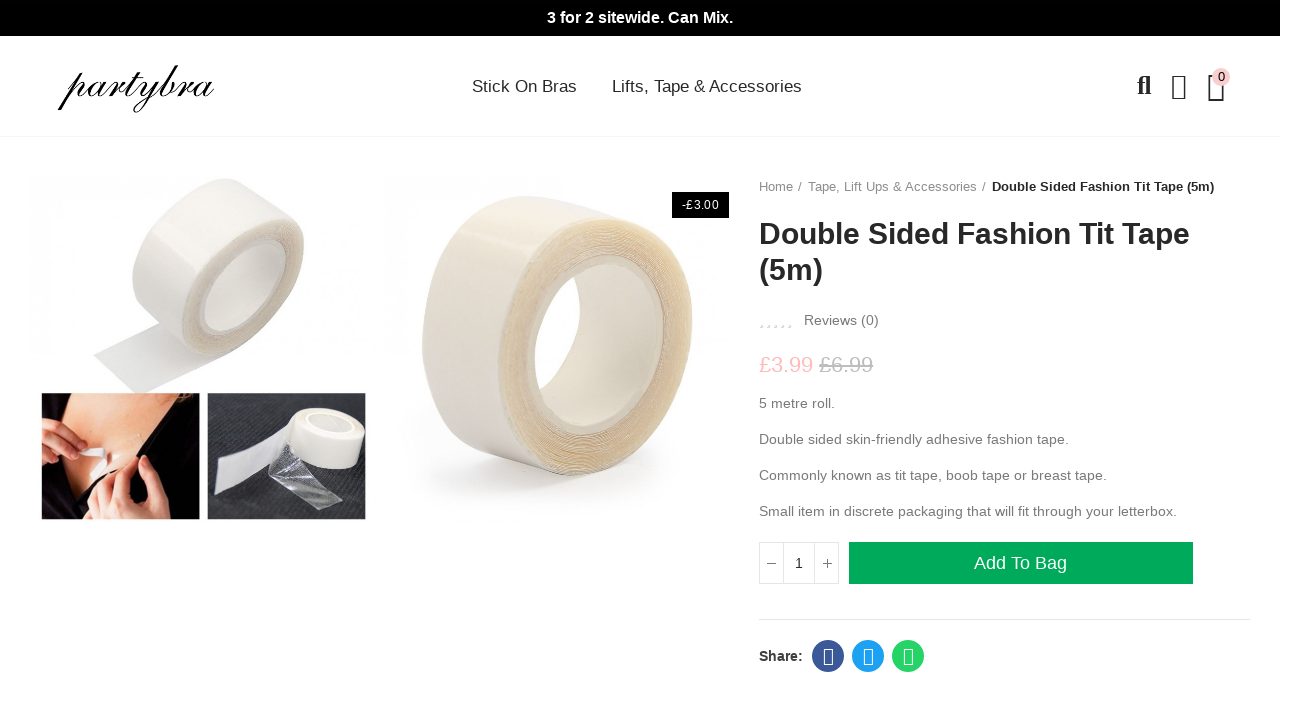

--- FILE ---
content_type: text/html; charset=utf-8
request_url: https://partybra.co.uk/accessories/21-tit-tape.html
body_size: 24187
content:
<!doctype html>
	<html lang="gb">
		<head>
			
				
  <meta charset="utf-8">


  <meta http-equiv="x-ua-compatible" content="ie=edge">



	<link rel="canonical" href="https://partybra.co.uk/accessories/21-tit-tape.html">

  <title>Double Sided Fashion Tit Tape (5m)</title>
  <meta name="description" content="Look on point and retain your modesty style with Partybra&#039;s double sided, extra sticky, skin-friendly fashion tape.">
  <meta name="keywords" content="">
      
        



  <meta name="viewport" content="width=device-width, initial-scale=1.0, user-scalable=0" />



  <link rel="icon" type="image/vnd.microsoft.icon" href="https://partybra.co.uk/img/favicon.ico?1647704890">
  <link rel="shortcut icon" type="image/x-icon" href="https://partybra.co.uk/img/favicon.ico?1647704890">


    <link rel="stylesheet" href="https://partybra.co.uk/themes/akira/assets/cache/theme-b0ff6d150.css" type="text/css" media="all">




  <script type="text/javascript">
    var ed_hours = 'hours';
    var ed_minutes = 'minutes';
    var ed_and = 'and';
    var ed_refresh = 'Picking time limit reached please refresh your browser to see your new estimated delivery.';
    var ed_disable_cc = 0;
    /*var ed_has_combi = ; */
    var ed_placement = 8;
    var ed_sm = 1;
</script>
<style id="elementor-global">.elementor-widget-call-to-action .elementor-ribbon-inner{background-color:#61ce70;}.elementor-widget-axps-testimonial .elementor-testimonial-content{color:#7a7a7a;}.elementor-widget-axps-testimonial .elementor-testimonial-name{color:#6ec1e4;}.elementor-widget-axps-testimonial .elementor-testimonial-job{color:#54595f;}.elementor-widget-axps-contact .elementor-button{background-color:#61ce70;}.elementor-widget-axps-subscription button{background-color:#61ce70;}.elementor-widget-heading.elementor-widget-heading .elementor-heading-title{color:#6ec1e4;}.elementor-widget-image .widget-image-caption{color:#7a7a7a;}.elementor-widget-text-editor{color:#7a7a7a;}.elementor-widget-text-editor a, .elementor-widget-text-editor p{color:inherit;}.elementor-widget-text-editor.elementor-drop-cap-view-stacked .elementor-drop-cap{background-color:#6ec1e4;}.elementor-widget-text-editor.elementor-drop-cap-view-framed .elementor-drop-cap, .elementor-widget-text-editor.elementor-drop-cap-view-default .elementor-drop-cap{color:#6ec1e4;border-color:#6ec1e4;}.elementor-widget-button a.elementor-button, .elementor-widget-button .elementor-button{background-color:#61ce70;}.elementor-widget-divider .elementor-divider-separator{border-top-color:#7a7a7a;}.elementor-widget-image-box .elementor-image-box-content .elementor-image-box-title{color:#6ec1e4;}.elementor-widget-image-box .elementor-image-box-content .elementor-image-box-description{color:#7a7a7a;}.elementor-widget-icon.elementor-view-stacked .elementor-icon{background-color:#6ec1e4;}.elementor-widget-icon.elementor-view-framed .elementor-icon, .elementor-widget-icon.elementor-view-default .elementor-icon{color:#6ec1e4;border-color:#6ec1e4;}.elementor-widget-icon.elementor-view-framed .elementor-icon, .elementor-widget-icon.elementor-view-default .elementor-icon svg{fill:#6ec1e4;}.elementor-widget-icon-box.elementor-view-stacked .elementor-icon{background-color:#6ec1e4;}.elementor-widget-icon-box.elementor-view-framed .elementor-icon, .elementor-widget-icon-box.elementor-view-default .elementor-icon{fill:#6ec1e4;color:#6ec1e4;border-color:#6ec1e4;}.elementor-widget-icon-box .elementor-icon-box-content .elementor-icon-box-title{color:#6ec1e4;}.elementor-widget-icon-box .elementor-icon-box-content .elementor-icon-box-description{color:#7a7a7a;}.elementor-widget-star-rating .elementor-star-rating__title{color:#7a7a7a;}.elementor-widget-icon-list .elementor-icon-list-item:not(:last-child):after{border-color:#7a7a7a;}.elementor-widget-icon-list .elementor-icon-list-icon i{color:#6ec1e4;}.elementor-widget-icon-list .elementor-icon-list-icon svg{fill:#6ec1e4;}.elementor-widget-icon-list .elementor-icon-list-text{color:#54595f;}.elementor-widget-counter .elementor-counter-number-wrapper{color:#6ec1e4;}.elementor-widget-counter .elementor-counter-title{color:#54595f;}.elementor-widget-progress .elementor-progress-wrapper .elementor-progress-bar{background-color:#6ec1e4;}.elementor-widget-progress .elementor-title{color:#6ec1e4;}.elementor-widget-testimonial .elementor-testimonial-content{color:#7a7a7a;}.elementor-widget-testimonial .elementor-testimonial-name{color:#6ec1e4;}.elementor-widget-testimonial .elementor-testimonial-job{color:#54595f;}.elementor-widget-tabs .elementor-tab-title{color:#6ec1e4;}.elementor-widget-tabs .elementor-tab-title.elementor-active{color:#61ce70;}.elementor-widget-tabs .elementor-tab-content{color:#7a7a7a;}.elementor-widget-accordion .elementor-accordion .elementor-tab-title{color:#6ec1e4;}.elementor-widget-accordion .elementor-accordion .elementor-tab-title.elementor-active{color:#61ce70;}.elementor-widget-accordion .elementor-accordion .elementor-tab-content{color:#7a7a7a;}.elementor-widget-toggle .elementor-toggle .elementor-tab-title{color:#6ec1e4;}.elementor-widget-toggle .elementor-toggle .elementor-tab-title.elementor-active{color:#61ce70;}.elementor-widget-toggle .elementor-toggle .elementor-tab-content{color:#7a7a7a;}</style><style id="elementor-post-2">.elementor-2 .elementor-element.elementor-element-597e577f > .elementor-container{max-width:1200px;}.elementor-2 .elementor-element.elementor-element-597e577f > .elementor-container > .elementor-row > .elementor-column > .elementor-column-wrap > .elementor-widget-wrap{align-content:center;align-items:center;}.elementor-2 .elementor-element.elementor-element-597e577f:not(.elementor-motion-effects-element-type-background), .elementor-2 .elementor-element.elementor-element-597e577f > .elementor-motion-effects-container > .elementor-motion-effects-layer{background-color:#f9cece;}.elementor-2 .elementor-element.elementor-element-597e577f{transition:background 0.3s, border 0.3s, border-radius 0.3s, box-shadow 0.3s;padding:0px 15px 0px 15px;}.elementor-2 .elementor-element.elementor-element-597e577f > .elementor-background-overlay{transition:background 0.3s, border-radius 0.3s, opacity 0.3s;}.elementor-2 .elementor-element.elementor-element-5c3a5e80 > .elementor-column-wrap > .elementor-widget-wrap > .elementor-widget:not(.elementor-widget__width-auto):not(.elementor-widget__width-initial):not(:last-child):not(.elementor-absolute){margin-bottom:0px;}.elementor-2 .elementor-element.elementor-element-5c3a5e80 > .elementor-element-populated{padding:0px 15px 0px 15px;}.elementor-2 .elementor-element.elementor-element-6c755d09 .axps-dropdown-toggle{font-size:13px;text-transform:uppercase;}.elementor-2 .elementor-element.elementor-element-6c755d09 > .elementor-widget-container{margin:0px 15px 0px 0px;}.elementor-2 .elementor-element.elementor-element-6c755d09{width:auto;max-width:auto;}.elementor-2 .elementor-element.elementor-element-673c5af9 .axps-dropdown-toggle{font-size:13px;text-transform:uppercase;}.elementor-2 .elementor-element.elementor-element-673c5af9{width:auto;max-width:auto;}.elementor-2 .elementor-element.elementor-element-70f1ab6.elementor-column > .elementor-column-wrap > .elementor-widget-wrap{justify-content:flex-end;}.elementor-2 .elementor-element.elementor-element-70f1ab6 > .elementor-column-wrap > .elementor-widget-wrap > .elementor-widget:not(.elementor-widget__width-auto):not(.elementor-widget__width-initial):not(:last-child):not(.elementor-absolute){margin-bottom:0px;}.elementor-2 .elementor-element.elementor-element-70f1ab6 > .elementor-element-populated{text-align:right;padding:0px 15px 0px 15px;}.elementor-2 .elementor-element.elementor-element-35be105.elementor-widget-heading .elementor-heading-title{color:#000000;}.elementor-2 .elementor-element.elementor-element-8b22927 > .elementor-container > .elementor-row > .elementor-column > .elementor-column-wrap > .elementor-widget-wrap{align-content:center;align-items:center;}.elementor-2 .elementor-element.elementor-element-8b22927:not(.elementor-motion-effects-element-type-background), .elementor-2 .elementor-element.elementor-element-8b22927 > .elementor-motion-effects-container > .elementor-motion-effects-layer{background-color:#000000;}.elementor-2 .elementor-element.elementor-element-8b22927{transition:background 0.3s, border 0.3s, border-radius 0.3s, box-shadow 0.3s;}.elementor-2 .elementor-element.elementor-element-8b22927 > .elementor-background-overlay{transition:background 0.3s, border-radius 0.3s, opacity 0.3s;}.elementor-2 .elementor-element.elementor-element-fc11f77{text-align:center;}.elementor-2 .elementor-element.elementor-element-fc11f77.elementor-widget-heading .elementor-heading-title{color:#ffffff;}.elementor-2 .elementor-element.elementor-element-2dce63c5 > .elementor-container{max-width:1200px;min-height:100px;}.elementor-2 .elementor-element.elementor-element-2dce63c5 > .elementor-container > .elementor-row > .elementor-column > .elementor-column-wrap > .elementor-widget-wrap{align-content:center;align-items:center;}.elementor-2 .elementor-element.elementor-element-2dce63c5{border-style:solid;border-width:0px 0px 1px 0px;border-color:#f5f5f5;transition:background 0.3s, border 0.3s, border-radius 0.3s, box-shadow 0.3s;padding:0px 15px 0px 15px;}.elementor-2 .elementor-element.elementor-element-2dce63c5 > .elementor-background-overlay{transition:background 0.3s, border-radius 0.3s, opacity 0.3s;}.elementor-2 .elementor-element.elementor-element-4daa6d45 > .elementor-element-populated{padding:0px 15px 0px 15px;}.elementor-2 .elementor-element.elementor-element-5abc482c{text-align:left;}.elementor-2 .elementor-element.elementor-element-5abc482c .elementor-image img{width:160px;max-width:100%;opacity:1;}.elementor-2 .elementor-element.elementor-element-7693a189 > .elementor-element-populated{text-align:center;padding:0px 15px 0px 15px;}.elementor-2 .elementor-element.elementor-element-7da1fab2 .menu-horizontal .item-level-0 > a, .elementor-2 .elementor-element.elementor-element-7da1fab2 .menu-vertical .item-level-0 > a{font-size:17px;font-weight:400;padding:18px 4px 18px 4px;}.elementor-2 .elementor-element.elementor-element-7da1fab2 .menu-horizontal .item-level-0{margin:0px 17px 0px 10px;}.elementor-2 .elementor-element.elementor-element-255315e9.elementor-column .elementor-column-wrap{align-items:center;}.elementor-2 .elementor-element.elementor-element-255315e9.elementor-column > .elementor-column-wrap > .elementor-widget-wrap{align-content:center;justify-content:flex-end;}.elementor-2 .elementor-element.elementor-element-255315e9 > .elementor-column-wrap > .elementor-widget-wrap > .elementor-widget:not(.elementor-widget__width-auto):not(.elementor-widget__width-initial):not(:last-child):not(.elementor-absolute){margin-bottom:0px;}.elementor-2 .elementor-element.elementor-element-255315e9 > .elementor-element-populated{text-align:right;padding:0px 15px 0px 15px;}.elementor-2 .elementor-element.elementor-element-7168418 .btn-canvas i{font-size:26px;}.elementor-2 .elementor-element.elementor-element-7168418 .btn-canvas svg{width:26px;height:26px;}.elementor-2 .elementor-element.elementor-element-7168418 .btn-canvas:hover{fill:#f9cece;color:#f9cece;}.elementor-2 .elementor-element.elementor-element-7168418 .btn-canvas{padding:10px 0px 10px 0px;}.elementor-2 .elementor-element.elementor-element-7168418 > .elementor-widget-container{margin:0px 0px 0px 20px;}.elementor-2 .elementor-element.elementor-element-7168418{width:auto;max-width:auto;}.elementor-2 .elementor-element.elementor-element-57c69952 .btn-canvas i{font-size:26px;}.elementor-2 .elementor-element.elementor-element-57c69952 .btn-canvas svg{width:26px;height:26px;}.elementor-2 .elementor-element.elementor-element-57c69952 .btn-canvas:hover{fill:#f9cece;color:#f9cece;}.elementor-2 .elementor-element.elementor-element-57c69952 .btn-canvas{padding:10px 0px 10px 0px;}.elementor-2 .elementor-element.elementor-element-57c69952 > .elementor-widget-container{margin:0px 0px 0px 20px;}.elementor-2 .elementor-element.elementor-element-57c69952{width:auto;max-width:auto;}.elementor-2 .elementor-element.elementor-element-25467148 .btn-canvas i{font-size:30px;}.elementor-2 .elementor-element.elementor-element-25467148 .btn-canvas svg{width:30px;height:30px;}.elementor-2 .elementor-element.elementor-element-25467148 .btn-canvas .cart-nbr{top:-3px;right:-5px;min-width:18px;line-height:18px;font-size:13px;fill:#000000;color:#000000;background-color:#f9cece;}.elementor-2 .elementor-element.elementor-element-25467148 .btn-canvas:hover{fill:#f9cece;color:#f9cece;}.elementor-2 .elementor-element.elementor-element-25467148 .btn-canvas{padding:10px 0px 10px 0px;}.elementor-2 .elementor-element.elementor-element-25467148 > .elementor-widget-container{margin:0px 0px 0px 20px;}.elementor-2 .elementor-element.elementor-element-25467148{width:auto;max-width:auto;}.elementor-2 .elementor-element.elementor-element-f10e146 > .elementor-container{max-width:1200px;}.elementor-2 .elementor-element.elementor-element-f10e146 > .elementor-container > .elementor-row > .elementor-column > .elementor-column-wrap > .elementor-widget-wrap{align-content:center;align-items:center;}.elementor-2 .elementor-element.elementor-element-f10e146{border-style:solid;border-width:0px 0px 1px 0px;border-color:#f5f5f5;transition:background 0.3s, border 0.3s, border-radius 0.3s, box-shadow 0.3s;padding:0px 15px 0px 15px;}.elementor-2 .elementor-element.elementor-element-f10e146 > .elementor-background-overlay{transition:background 0.3s, border-radius 0.3s, opacity 0.3s;}.elementor-2 .elementor-element.elementor-element-6e98e9c6.elementor-column .elementor-column-wrap{align-items:center;}.elementor-2 .elementor-element.elementor-element-6e98e9c6.elementor-column > .elementor-column-wrap > .elementor-widget-wrap{align-content:center;justify-content:flex-start;}.elementor-2 .elementor-element.elementor-element-6e98e9c6 > .elementor-column-wrap > .elementor-widget-wrap > .elementor-widget:not(.elementor-widget__width-auto):not(.elementor-widget__width-initial):not(:last-child):not(.elementor-absolute){margin-bottom:0px;}.elementor-2 .elementor-element.elementor-element-6e98e9c6 > .elementor-element-populated{padding:0px 15px 0px 15px;}.elementor-2 .elementor-element.elementor-element-54a837c1{text-align:left;width:initial;max-width:initial;}.elementor-2 .elementor-element.elementor-element-54a837c1 .elementor-image img{width:37%;max-width:100%;opacity:1;}.elementor-2 .elementor-element.elementor-element-6d2a79c8.elementor-column .elementor-column-wrap{align-items:center;}.elementor-2 .elementor-element.elementor-element-6d2a79c8.elementor-column > .elementor-column-wrap > .elementor-widget-wrap{align-content:center;justify-content:flex-end;}.elementor-2 .elementor-element.elementor-element-6d2a79c8 > .elementor-column-wrap > .elementor-widget-wrap > .elementor-widget:not(.elementor-widget__width-auto):not(.elementor-widget__width-initial):not(:last-child):not(.elementor-absolute){margin-bottom:0px;}.elementor-2 .elementor-element.elementor-element-6d2a79c8 > .elementor-element-populated{text-align:right;padding:0px 15px 0px 15px;}.elementor-2 .elementor-element.elementor-element-76f0851d .btn-canvas i{font-size:33px;}.elementor-2 .elementor-element.elementor-element-76f0851d .btn-canvas svg{width:33px;height:33px;}.elementor-2 .elementor-element.elementor-element-76f0851d .btn-canvas{padding:12px 0px 10px 0px;}.elementor-2 .elementor-element.elementor-element-76f0851d{width:auto;max-width:auto;}.elementor-2 .elementor-element.elementor-element-2c850ed1 .btn-canvas i{font-size:33px;}.elementor-2 .elementor-element.elementor-element-2c850ed1 .btn-canvas svg{width:33px;height:33px;}.elementor-2 .elementor-element.elementor-element-2c850ed1 .btn-canvas{padding:12px 0px 12px 0px;}.elementor-2 .elementor-element.elementor-element-2c850ed1 > .elementor-widget-container{margin:0px 0px 0px 15px;}.elementor-2 .elementor-element.elementor-element-2c850ed1{width:auto;max-width:auto;}.elementor-2 .elementor-element.elementor-element-671eecdb .btn-canvas i{font-size:33px;}.elementor-2 .elementor-element.elementor-element-671eecdb .btn-canvas svg{width:33px;height:33px;}.elementor-2 .elementor-element.elementor-element-671eecdb .btn-canvas .cart-nbr{top:-3px;right:-5px;min-width:18px;line-height:18px;font-size:11px;fill:#000000;color:#000000;background-color:#f9cece;}.elementor-2 .elementor-element.elementor-element-671eecdb .btn-canvas{padding:10px 0px 10px 0px;}.elementor-2 .elementor-element.elementor-element-671eecdb > .elementor-widget-container{margin:0px 0px 0px 15px;}.elementor-2 .elementor-element.elementor-element-671eecdb{width:auto;max-width:auto;}.elementor-2 .elementor-element.elementor-element-69f35b9a .btn-canvas i{font-size:33px;}.elementor-2 .elementor-element.elementor-element-69f35b9a .btn-canvas{padding:12px 0px 12px 0px;}.elementor-2 .elementor-element.elementor-element-69f35b9a > .elementor-widget-container{margin:0px 0px 0px 015px;}.elementor-2 .elementor-element.elementor-element-69f35b9a{width:auto;max-width:auto;}@media(max-width:1024px){.elementor-2 .elementor-element.elementor-element-597e577f{padding:0px 10px 0px 10px;}.elementor-2 .elementor-element.elementor-element-5c3a5e80 > .elementor-element-populated{padding:0px 10px 0px 10px;}.elementor-2 .elementor-element.elementor-element-70f1ab6 > .elementor-element-populated{padding:0px 10px 0px 10px;}.elementor-2 .elementor-element.elementor-element-2dce63c5 > .elementor-container{min-height:400px;}.elementor-2 .elementor-element.elementor-element-2dce63c5{padding:0px 10px 0px 10px;}.elementor-2 .elementor-element.elementor-element-4daa6d45 > .elementor-element-populated{padding:0px 10px 0px 10px;}.elementor-2 .elementor-element.elementor-element-5abc482c{text-align:center;}.elementor-2 .elementor-element.elementor-element-7693a189 > .elementor-element-populated{padding:0px 10px 0px 10px;}.elementor-2 .elementor-element.elementor-element-255315e9 > .elementor-element-populated{padding:0px 10px 0px 10px;}.elementor-2 .elementor-element.elementor-element-f10e146{padding:0px 10px 0px 10px;}.elementor-2 .elementor-element.elementor-element-6e98e9c6.elementor-column > .elementor-column-wrap > .elementor-widget-wrap{justify-content:center;}.elementor-2 .elementor-element.elementor-element-6e98e9c6 > .elementor-element-populated{padding:0px 10px 0px 10px;}.elementor-2 .elementor-element.elementor-element-54a837c1{text-align:center;}.elementor-2 .elementor-element.elementor-element-54a837c1 .elementor-image img{width:150px;}.elementor-2 .elementor-element.elementor-element-6d2a79c8 > .elementor-element-populated{padding:0px 10px 0px 10px;}}@media(max-width:767px){.elementor-2 .elementor-element.elementor-element-597e577f{padding:0px 5px 0px 5px;}.elementor-2 .elementor-element.elementor-element-5c3a5e80 > .elementor-element-populated{padding:0px 5px 0px 5px;}.elementor-2 .elementor-element.elementor-element-70f1ab6 > .elementor-element-populated{padding:0px 5px 0px 5px;}.elementor-2 .elementor-element.elementor-element-2dce63c5 > .elementor-container{min-height:400px;}.elementor-2 .elementor-element.elementor-element-2dce63c5{padding:0px 5px 0px 5px;}.elementor-2 .elementor-element.elementor-element-4daa6d45 > .elementor-element-populated{padding:0px 5px 0px 5px;}.elementor-2 .elementor-element.elementor-element-5abc482c{text-align:center;}.elementor-2 .elementor-element.elementor-element-7693a189 > .elementor-element-populated{padding:0px 5px 0px 5px;}.elementor-2 .elementor-element.elementor-element-255315e9 > .elementor-element-populated{padding:0px 5px 0px 5px;}.elementor-2 .elementor-element.elementor-element-f10e146{padding:0px 5px 0px 5px;}.elementor-2 .elementor-element.elementor-element-6e98e9c6{width:40%;}.elementor-2 .elementor-element.elementor-element-6e98e9c6.elementor-column > .elementor-column-wrap > .elementor-widget-wrap{justify-content:center;}.elementor-2 .elementor-element.elementor-element-6e98e9c6 > .elementor-element-populated{padding:0px 5px 0px 5px;}.elementor-2 .elementor-element.elementor-element-54a837c1{text-align:center;width:120px;max-width:120px;}.elementor-2 .elementor-element.elementor-element-6d2a79c8{width:60%;}.elementor-2 .elementor-element.elementor-element-6d2a79c8 > .elementor-element-populated{padding:0px 5px 0px 5px;}}@media(min-width:768px){.elementor-2 .elementor-element.elementor-element-4daa6d45{width:20.000%;}.elementor-2 .elementor-element.elementor-element-7693a189{width:60.000%;}.elementor-2 .elementor-element.elementor-element-255315e9{width:20.000%;}}@media(max-width:1024px) and (min-width:768px){.elementor-2 .elementor-element.elementor-element-6e98e9c6{width:50%;}.elementor-2 .elementor-element.elementor-element-6d2a79c8{width:50%;}}</style><style id="elementor-post-4">.elementor-4 .elementor-element.elementor-element-453e7008 > .elementor-container{max-width:1200px;min-height:62px;}.elementor-4 .elementor-element.elementor-element-453e7008 > .elementor-container > .elementor-row > .elementor-column > .elementor-column-wrap > .elementor-widget-wrap{align-content:center;align-items:center;}.elementor-4 .elementor-element.elementor-element-453e7008{transition:background 0.3s, border 0.3s, border-radius 0.3s, box-shadow 0.3s;padding:0px 15px 0px 15px;}.elementor-4 .elementor-element.elementor-element-453e7008 > .elementor-background-overlay{transition:background 0.3s, border-radius 0.3s, opacity 0.3s;}.elementor-4 .elementor-element.elementor-element-10178b53 > .elementor-element-populated{padding:0px 15px 0px 15px;}.elementor-4 .elementor-element.elementor-element-324cf6f8{text-align:left;}.elementor-4 .elementor-element.elementor-element-324cf6f8 .elementor-image img{max-width:74%;opacity:1;}.elementor-4 .elementor-element.elementor-element-10ea804c > .elementor-element-populated{text-align:center;padding:0px 15px 0px 15px;}.elementor-4 .elementor-element.elementor-element-22acb9e7 .menu-horizontal .item-level-0 > a, .elementor-4 .elementor-element.elementor-element-22acb9e7 .menu-vertical .item-level-0 > a{font-size:16px;font-weight:400;padding:18px 5px 18px 5px;}.elementor-4 .elementor-element.elementor-element-22acb9e7 .menu-horizontal .item-level-0{margin:0px 10px 0px 10px;}.elementor-4 .elementor-element.elementor-element-40572258.elementor-column .elementor-column-wrap{align-items:center;}.elementor-4 .elementor-element.elementor-element-40572258.elementor-column > .elementor-column-wrap > .elementor-widget-wrap{align-content:center;justify-content:flex-end;}.elementor-4 .elementor-element.elementor-element-40572258 > .elementor-column-wrap > .elementor-widget-wrap > .elementor-widget:not(.elementor-widget__width-auto):not(.elementor-widget__width-initial):not(:last-child):not(.elementor-absolute){margin-bottom:0px;}.elementor-4 .elementor-element.elementor-element-40572258 > .elementor-element-populated{text-align:right;padding:0px 15px 0px 15px;}.elementor-4 .elementor-element.elementor-element-19e21bcc .btn-canvas i{font-size:26px;}.elementor-4 .elementor-element.elementor-element-19e21bcc .btn-canvas svg{width:26px;height:26px;}.elementor-4 .elementor-element.elementor-element-19e21bcc .btn-canvas{padding:10px 0px 10px 0px;}.elementor-4 .elementor-element.elementor-element-19e21bcc > .elementor-widget-container{margin:0px 0px 0px 20px;}.elementor-4 .elementor-element.elementor-element-19e21bcc{width:auto;max-width:auto;}.elementor-4 .elementor-element.elementor-element-275efe35 .btn-canvas i{font-size:26px;}.elementor-4 .elementor-element.elementor-element-275efe35 .btn-canvas svg{width:26px;height:26px;}.elementor-4 .elementor-element.elementor-element-275efe35 .btn-canvas{padding:10px 0px 10px 0px;}.elementor-4 .elementor-element.elementor-element-275efe35 > .elementor-widget-container{margin:0px 0px 0px 20px;}.elementor-4 .elementor-element.elementor-element-275efe35{width:auto;max-width:auto;}.elementor-4 .elementor-element.elementor-element-1df7e973 .btn-canvas i{font-size:30px;}.elementor-4 .elementor-element.elementor-element-1df7e973 .btn-canvas svg{width:30px;height:30px;}.elementor-4 .elementor-element.elementor-element-1df7e973 .btn-canvas .cart-nbr{top:-3px;right:-5px;min-width:18px;line-height:18px;font-size:11px;fill:#000000;color:#000000;background-color:#f9cece;}.elementor-4 .elementor-element.elementor-element-1df7e973 .btn-canvas{padding:10px 0px 10px 0px;}.elementor-4 .elementor-element.elementor-element-1df7e973 > .elementor-widget-container{margin:0px 0px 0px 20px;}.elementor-4 .elementor-element.elementor-element-1df7e973{width:auto;max-width:auto;}.elementor-4 .elementor-element.elementor-element-112c5c84 > .elementor-container{max-width:1200px;}.elementor-4 .elementor-element.elementor-element-112c5c84 > .elementor-container > .elementor-row > .elementor-column > .elementor-column-wrap > .elementor-widget-wrap{align-content:center;align-items:center;}.elementor-4 .elementor-element.elementor-element-112c5c84{border-style:solid;border-width:0px 0px 1px 0px;border-color:#f5f5f5;transition:background 0.3s, border 0.3s, border-radius 0.3s, box-shadow 0.3s;padding:0px 15px 0px 15px;}.elementor-4 .elementor-element.elementor-element-112c5c84 > .elementor-background-overlay{transition:background 0.3s, border-radius 0.3s, opacity 0.3s;}.elementor-4 .elementor-element.elementor-element-2636fe90.elementor-column .elementor-column-wrap{align-items:center;}.elementor-4 .elementor-element.elementor-element-2636fe90.elementor-column > .elementor-column-wrap > .elementor-widget-wrap{align-content:center;justify-content:flex-start;}.elementor-4 .elementor-element.elementor-element-2636fe90 > .elementor-column-wrap > .elementor-widget-wrap > .elementor-widget:not(.elementor-widget__width-auto):not(.elementor-widget__width-initial):not(:last-child):not(.elementor-absolute){margin-bottom:0px;}.elementor-4 .elementor-element.elementor-element-2636fe90 > .elementor-element-populated{padding:0px 15px 0px 15px;}.elementor-4 .elementor-element.elementor-element-4d94ad3{text-align:left;}.elementor-4 .elementor-element.elementor-element-4d94ad3 .elementor-image img{max-width:74%;opacity:1;}.elementor-4 .elementor-element.elementor-element-29e1b762.elementor-column .elementor-column-wrap{align-items:center;}.elementor-4 .elementor-element.elementor-element-29e1b762.elementor-column > .elementor-column-wrap > .elementor-widget-wrap{align-content:center;justify-content:flex-end;}.elementor-4 .elementor-element.elementor-element-29e1b762 > .elementor-column-wrap > .elementor-widget-wrap > .elementor-widget:not(.elementor-widget__width-auto):not(.elementor-widget__width-initial):not(:last-child):not(.elementor-absolute){margin-bottom:0px;}.elementor-4 .elementor-element.elementor-element-29e1b762 > .elementor-element-populated{text-align:right;padding:0px 15px 0px 15px;}.elementor-4 .elementor-element.elementor-element-2b218329 .btn-canvas i{font-size:26px;}.elementor-4 .elementor-element.elementor-element-2b218329 .btn-canvas svg{width:26px;height:26px;}.elementor-4 .elementor-element.elementor-element-2b218329 .btn-canvas{padding:12px 0px 10px 0px;}.elementor-4 .elementor-element.elementor-element-2b218329{width:auto;max-width:auto;}.elementor-4 .elementor-element.elementor-element-6f314ce5 .btn-canvas i{font-size:26px;}.elementor-4 .elementor-element.elementor-element-6f314ce5 .btn-canvas svg{width:26px;height:26px;}.elementor-4 .elementor-element.elementor-element-6f314ce5 .btn-canvas{padding:12px 0px 12px 0px;}.elementor-4 .elementor-element.elementor-element-6f314ce5 > .elementor-widget-container{margin:0px 0px 0px 15px;}.elementor-4 .elementor-element.elementor-element-6f314ce5{width:auto;max-width:auto;}.elementor-4 .elementor-element.elementor-element-117a1257 .btn-canvas i{font-size:28px;}.elementor-4 .elementor-element.elementor-element-117a1257 .btn-canvas svg{width:28px;height:28px;}.elementor-4 .elementor-element.elementor-element-117a1257 .btn-canvas .cart-nbr{top:-3px;right:-5px;min-width:18px;line-height:18px;font-size:11px;fill:#000000;color:#000000;background-color:#f9cece;}.elementor-4 .elementor-element.elementor-element-117a1257 .btn-canvas{padding:10px 0px 10px 0px;}.elementor-4 .elementor-element.elementor-element-117a1257 > .elementor-widget-container{margin:0px 0px 0px 15px;}.elementor-4 .elementor-element.elementor-element-117a1257{width:auto;max-width:auto;}.elementor-4 .elementor-element.elementor-element-554e654a .btn-canvas i{font-size:24px;}.elementor-4 .elementor-element.elementor-element-554e654a .btn-canvas{padding:12px 0px 12px 0px;}.elementor-4 .elementor-element.elementor-element-554e654a > .elementor-widget-container{margin:0px 0px 0px 015px;}.elementor-4 .elementor-element.elementor-element-554e654a{width:auto;max-width:auto;}@media(max-width:1024px){.elementor-4 .elementor-element.elementor-element-453e7008 > .elementor-container{min-height:400px;}.elementor-4 .elementor-element.elementor-element-453e7008{padding:0px 10px 0px 10px;}.elementor-4 .elementor-element.elementor-element-10178b53 > .elementor-element-populated{padding:0px 10px 0px 10px;}.elementor-4 .elementor-element.elementor-element-324cf6f8{text-align:center;}.elementor-4 .elementor-element.elementor-element-10ea804c > .elementor-element-populated{padding:0px 10px 0px 10px;}.elementor-4 .elementor-element.elementor-element-40572258 > .elementor-element-populated{padding:0px 10px 0px 10px;}.elementor-4 .elementor-element.elementor-element-112c5c84{padding:0px 10px 0px 10px;}.elementor-4 .elementor-element.elementor-element-2636fe90 > .elementor-element-populated{padding:0px 10px 0px 10px;}.elementor-4 .elementor-element.elementor-element-4d94ad3{text-align:center;}.elementor-4 .elementor-element.elementor-element-29e1b762 > .elementor-element-populated{padding:0px 10px 0px 10px;}}@media(max-width:767px){.elementor-4 .elementor-element.elementor-element-453e7008 > .elementor-container{min-height:400px;}.elementor-4 .elementor-element.elementor-element-453e7008{padding:0px 5px 0px 5px;}.elementor-4 .elementor-element.elementor-element-10178b53 > .elementor-element-populated{padding:0px 5px 0px 5px;}.elementor-4 .elementor-element.elementor-element-324cf6f8{text-align:center;}.elementor-4 .elementor-element.elementor-element-10ea804c > .elementor-element-populated{padding:0px 5px 0px 5px;}.elementor-4 .elementor-element.elementor-element-40572258 > .elementor-element-populated{padding:0px 5px 0px 5px;}.elementor-4 .elementor-element.elementor-element-112c5c84{padding:0px 5px 0px 5px;}.elementor-4 .elementor-element.elementor-element-2636fe90{width:45%;}.elementor-4 .elementor-element.elementor-element-2636fe90 > .elementor-element-populated{padding:0px 5px 0px 5px;}.elementor-4 .elementor-element.elementor-element-4d94ad3{text-align:center;}.elementor-4 .elementor-element.elementor-element-29e1b762{width:55%;}.elementor-4 .elementor-element.elementor-element-29e1b762 > .elementor-element-populated{padding:0px 5px 0px 5px;}}@media(min-width:768px){.elementor-4 .elementor-element.elementor-element-10178b53{width:20.000%;}.elementor-4 .elementor-element.elementor-element-10ea804c{width:60.000%;}.elementor-4 .elementor-element.elementor-element-40572258{width:20.000%;}}@media(max-width:1024px) and (min-width:768px){.elementor-4 .elementor-element.elementor-element-2636fe90{width:50%;}.elementor-4 .elementor-element.elementor-element-29e1b762{width:50%;}}</style><style id="elementor-post-3">.elementor-3 .elementor-element.elementor-element-23db5b2d > .elementor-container{max-width:1200px;min-height:110px;}.elementor-3 .elementor-element.elementor-element-23db5b2d > .elementor-container > .elementor-row > .elementor-column > .elementor-column-wrap > .elementor-widget-wrap{align-content:center;align-items:center;}.elementor-3 .elementor-element.elementor-element-23db5b2d:not(.elementor-motion-effects-element-type-background), .elementor-3 .elementor-element.elementor-element-23db5b2d > .elementor-motion-effects-container > .elementor-motion-effects-layer{background-color:#f9f9f9;}.elementor-3 .elementor-element.elementor-element-23db5b2d{transition:background 0.3s, border 0.3s, border-radius 0.3s, box-shadow 0.3s;padding:15px 15px 15px 15px;}.elementor-3 .elementor-element.elementor-element-23db5b2d > .elementor-background-overlay{transition:background 0.3s, border-radius 0.3s, opacity 0.3s;}.elementor-3 .elementor-element.elementor-element-30e0fb7b > .elementor-element-populated{padding:15px 15px 15px 15px;}.elementor-3 .elementor-element.elementor-element-17fc8902.elementor-view-stacked .elementor-icon{background-color:#333333;}.elementor-3 .elementor-element.elementor-element-17fc8902.elementor-view-framed .elementor-icon, .elementor-3 .elementor-element.elementor-element-17fc8902.elementor-view-default .elementor-icon{fill:#333333;color:#333333;border-color:#333333;}.elementor-3 .elementor-element.elementor-element-17fc8902.elementor-position-right .elementor-icon-box-icon{margin-left:20px;}.elementor-3 .elementor-element.elementor-element-17fc8902.elementor-position-left .elementor-icon-box-icon{margin-right:20px;}.elementor-3 .elementor-element.elementor-element-17fc8902.elementor-position-top .elementor-icon-box-icon{margin-bottom:20px;}.elementor-3 .elementor-element.elementor-element-17fc8902 .elementor-icon{font-size:34px;}.elementor-3 .elementor-element.elementor-element-17fc8902 .elementor-icon i{transform:rotate(0deg);}.elementor-3 .elementor-element.elementor-element-17fc8902 .elementor-icon-box-title{margin-bottom:5px;}.elementor-3 .elementor-element.elementor-element-17fc8902 .elementor-icon-box-content .elementor-icon-box-title{color:#333333;font-size:16px;font-weight:600;line-height:16px;}.elementor-3 .elementor-element.elementor-element-17fc8902 .elementor-icon-box-content .elementor-icon-box-description{color:#777777;font-size:14px;line-height:14px;}.elementor-3 .elementor-element.elementor-element-59502ecc > .elementor-element-populated{padding:15px 15px 15px 15px;}.elementor-3 .elementor-element.elementor-element-51f8be21.elementor-view-stacked .elementor-icon{background-color:#333333;}.elementor-3 .elementor-element.elementor-element-51f8be21.elementor-view-framed .elementor-icon, .elementor-3 .elementor-element.elementor-element-51f8be21.elementor-view-default .elementor-icon{fill:#333333;color:#333333;border-color:#333333;}.elementor-3 .elementor-element.elementor-element-51f8be21.elementor-position-right .elementor-icon-box-icon{margin-left:20px;}.elementor-3 .elementor-element.elementor-element-51f8be21.elementor-position-left .elementor-icon-box-icon{margin-right:20px;}.elementor-3 .elementor-element.elementor-element-51f8be21.elementor-position-top .elementor-icon-box-icon{margin-bottom:20px;}.elementor-3 .elementor-element.elementor-element-51f8be21 .elementor-icon{font-size:34px;}.elementor-3 .elementor-element.elementor-element-51f8be21 .elementor-icon i{transform:rotate(0deg);}.elementor-3 .elementor-element.elementor-element-51f8be21 .elementor-icon-box-title{margin-bottom:5px;}.elementor-3 .elementor-element.elementor-element-51f8be21 .elementor-icon-box-content .elementor-icon-box-title{color:#333333;font-size:16px;font-weight:600;line-height:16px;}.elementor-3 .elementor-element.elementor-element-51f8be21 .elementor-icon-box-content .elementor-icon-box-description{color:#777777;font-size:14px;line-height:14px;}.elementor-3 .elementor-element.elementor-element-214c483 > .elementor-element-populated{padding:15px 15px 15px 15px;}.elementor-3 .elementor-element.elementor-element-ff878d6.elementor-view-stacked .elementor-icon{background-color:#333333;}.elementor-3 .elementor-element.elementor-element-ff878d6.elementor-view-framed .elementor-icon, .elementor-3 .elementor-element.elementor-element-ff878d6.elementor-view-default .elementor-icon{fill:#333333;color:#333333;border-color:#333333;}.elementor-3 .elementor-element.elementor-element-ff878d6.elementor-position-right .elementor-icon-box-icon{margin-left:20px;}.elementor-3 .elementor-element.elementor-element-ff878d6.elementor-position-left .elementor-icon-box-icon{margin-right:20px;}.elementor-3 .elementor-element.elementor-element-ff878d6.elementor-position-top .elementor-icon-box-icon{margin-bottom:20px;}.elementor-3 .elementor-element.elementor-element-ff878d6 .elementor-icon{font-size:34px;}.elementor-3 .elementor-element.elementor-element-ff878d6 .elementor-icon i{transform:rotate(0deg);}.elementor-3 .elementor-element.elementor-element-ff878d6 .elementor-icon-box-title{margin-bottom:5px;}.elementor-3 .elementor-element.elementor-element-ff878d6 .elementor-icon-box-content .elementor-icon-box-title{color:#333333;font-size:16px;font-weight:600;line-height:16px;}.elementor-3 .elementor-element.elementor-element-ff878d6 .elementor-icon-box-content .elementor-icon-box-description{color:#777777;font-size:14px;line-height:14px;}.elementor-3 .elementor-element.elementor-element-13f8d714 > .elementor-element-populated{padding:15px 15px 15px 15px;}.elementor-3 .elementor-element.elementor-element-3ee11c45.elementor-view-stacked .elementor-icon{background-color:#333333;}.elementor-3 .elementor-element.elementor-element-3ee11c45.elementor-view-framed .elementor-icon, .elementor-3 .elementor-element.elementor-element-3ee11c45.elementor-view-default .elementor-icon{fill:#333333;color:#333333;border-color:#333333;}.elementor-3 .elementor-element.elementor-element-3ee11c45.elementor-position-right .elementor-icon-box-icon{margin-left:20px;}.elementor-3 .elementor-element.elementor-element-3ee11c45.elementor-position-left .elementor-icon-box-icon{margin-right:20px;}.elementor-3 .elementor-element.elementor-element-3ee11c45.elementor-position-top .elementor-icon-box-icon{margin-bottom:20px;}.elementor-3 .elementor-element.elementor-element-3ee11c45 .elementor-icon{font-size:34px;}.elementor-3 .elementor-element.elementor-element-3ee11c45 .elementor-icon i{transform:rotate(0deg);}.elementor-3 .elementor-element.elementor-element-3ee11c45 .elementor-icon-box-title{margin-bottom:5px;}.elementor-3 .elementor-element.elementor-element-3ee11c45 .elementor-icon-box-content .elementor-icon-box-title{color:#333333;font-size:16px;font-weight:600;line-height:16px;}.elementor-3 .elementor-element.elementor-element-3ee11c45 .elementor-icon-box-content .elementor-icon-box-description{color:#777777;font-size:14px;line-height:14px;}.elementor-3 .elementor-element.elementor-element-3af3ba6e > .elementor-container{max-width:1200px;min-height:150px;}.elementor-3 .elementor-element.elementor-element-3af3ba6e > .elementor-container > .elementor-row > .elementor-column > .elementor-column-wrap > .elementor-widget-wrap{align-content:center;align-items:center;}.elementor-3 .elementor-element.elementor-element-3af3ba6e:not(.elementor-motion-effects-element-type-background), .elementor-3 .elementor-element.elementor-element-3af3ba6e > .elementor-motion-effects-container > .elementor-motion-effects-layer{background-color:#000000;}.elementor-3 .elementor-element.elementor-element-3af3ba6e{transition:background 0.3s, border 0.3s, border-radius 0.3s, box-shadow 0.3s;padding:40px 15px 40px 15px;}.elementor-3 .elementor-element.elementor-element-3af3ba6e > .elementor-background-overlay{transition:background 0.3s, border-radius 0.3s, opacity 0.3s;}.elementor-3 .elementor-element.elementor-element-74ad1506 > .elementor-element-populated{padding:15px 15px 15px 15px;}.elementor-3 .elementor-element.elementor-element-c6def9f{text-align:center;}.elementor-3 .elementor-element.elementor-element-c6def9f.elementor-widget-heading .elementor-heading-title{color:#ffffff;}.elementor-3 .elementor-element.elementor-element-c6def9f .elementor-heading-title{font-size:24px;font-weight:600;line-height:24px;}.elementor-3 .elementor-element.elementor-element-512cee5c{text-align:center;}.elementor-3 .elementor-element.elementor-element-512cee5c.elementor-widget-heading .elementor-heading-title{color:#ffffff;}.elementor-3 .elementor-element.elementor-element-512cee5c .elementor-heading-title{font-size:16px;line-height:16px;}.elementor-3 .elementor-element.elementor-element-6dfda15e input[name=email]{color:#7a7a7a;max-width:100%;width:425px;height:46px;background-color:#ffffff;border-style:solid;border-width:1px 1px 1px 1px;border-color:#ebebeb;border-radius:0px 0px 0px 0px;padding:0px 20px 0px 20px;}.elementor-3 .elementor-element.elementor-element-6dfda15e button{color:#000000;max-width:100%;width:150px;height:46px;background-color:#f9cece;border-radius:0px 0px 0px 0px;padding:16px 10px 16px 10px;}.elementor-3 .elementor-element.elementor-element-6dfda15e button:hover{background-color:#f9b1b1;}.elementor-3 .elementor-element.elementor-element-6dfda15e .elementor_psgdpr_consent_message{text-align:center;color:#dddddd;margin:15px 0px 0px 0px;}.elementor-3 .elementor-element.elementor-element-6dfda15e .alert{text-align:center;}.elementor-3 .elementor-element.elementor-element-6dfda15e .alert.alert-danger{color:#ef7074;}.elementor-3 .elementor-element.elementor-element-22b5f28e > .elementor-container{max-width:1200px;}.elementor-3 .elementor-element.elementor-element-22b5f28e:not(.elementor-motion-effects-element-type-background), .elementor-3 .elementor-element.elementor-element-22b5f28e > .elementor-motion-effects-container > .elementor-motion-effects-layer{background-color:#ffffff;}.elementor-3 .elementor-element.elementor-element-22b5f28e{transition:background 0.3s, border 0.3s, border-radius 0.3s, box-shadow 0.3s;padding:40px 15px 0px 15px;}.elementor-3 .elementor-element.elementor-element-22b5f28e > .elementor-background-overlay{transition:background 0.3s, border-radius 0.3s, opacity 0.3s;}.elementor-3 .elementor-element.elementor-element-307e0c39 > .elementor-element-populated{padding:0px 15px 0px 15px;}.elementor-3 .elementor-element.elementor-element-7e8b2670{text-align:left;}.elementor-3 .elementor-element.elementor-element-7e8b2670 .elementor-image img{max-width:32%;opacity:1;}.elementor-3 .elementor-element.elementor-element-19321cf6.elementor-widget-heading .elementor-heading-title{color:#7a7a7a;}.elementor-3 .elementor-element.elementor-element-19321cf6 .elementor-heading-title{font-size:14px;line-height:26px;}.elementor-3 .elementor-element.elementor-element-19321cf6 > .elementor-widget-container{margin:0px 0px 15px 0px;}.elementor-3 .elementor-element.elementor-element-15254a60 > .elementor-element-populated{padding:0px 15px 0px 15px;}.elementor-3 .elementor-element.elementor-element-5994e8a0 .linklist-toggle{font-size:16px;line-height:26px;margin-bottom:15px;}.elementor-3 .elementor-element.elementor-element-5994e8a0 .linklist-toggle, .elementor-3 .elementor-element.elementor-element-5994e8a0 .linklist-toggle a{fill:#333333;color:#333333;}.elementor-3 .elementor-element.elementor-element-5994e8a0 .linklist-menu > a{padding:6px 0px 6px 0px;}.elementor-3 .elementor-element.elementor-element-55e8b744 > .elementor-element-populated{padding:0px 15px 0px 15px;}.elementor-3 .elementor-element.elementor-element-715c8246 .linklist-toggle{font-size:16px;line-height:26px;margin-bottom:15px;}.elementor-3 .elementor-element.elementor-element-715c8246 .linklist-toggle, .elementor-3 .elementor-element.elementor-element-715c8246 .linklist-toggle a{fill:#333333;color:#333333;}.elementor-3 .elementor-element.elementor-element-715c8246 .linklist-menu > a{padding:6px 0px 6px 0px;}.elementor-3 .elementor-element.elementor-element-1d09a6d5 > .elementor-container{max-width:1200px;}.elementor-3 .elementor-element.elementor-element-1d09a6d5:not(.elementor-motion-effects-element-type-background), .elementor-3 .elementor-element.elementor-element-1d09a6d5 > .elementor-motion-effects-container > .elementor-motion-effects-layer{background-color:#ffffff;}.elementor-3 .elementor-element.elementor-element-1d09a6d5{transition:background 0.3s, border 0.3s, border-radius 0.3s, box-shadow 0.3s;margin-top:15px;margin-bottom:0px;padding:0px 15px 0px 15px;}.elementor-3 .elementor-element.elementor-element-1d09a6d5 > .elementor-background-overlay{transition:background 0.3s, border-radius 0.3s, opacity 0.3s;}.elementor-3 .elementor-element.elementor-element-3079d253 > .elementor-element-populated{padding:0px 15px 0px 15px;}.elementor-3 .elementor-element.elementor-element-35a782af .elementor-divider-separator{border-top-style:solid;border-top-width:1px;border-top-color:#eeeeef;width:100%;}.elementor-3 .elementor-element.elementor-element-35a782af .elementor-divider{text-align:center;padding-top:25px;padding-bottom:25px;}.elementor-3 .elementor-element.elementor-element-4f684852 > .elementor-container{max-width:1200px;}.elementor-3 .elementor-element.elementor-element-4f684852 > .elementor-container > .elementor-row > .elementor-column > .elementor-column-wrap > .elementor-widget-wrap{align-content:center;align-items:center;}.elementor-3 .elementor-element.elementor-element-4f684852:not(.elementor-motion-effects-element-type-background), .elementor-3 .elementor-element.elementor-element-4f684852 > .elementor-motion-effects-container > .elementor-motion-effects-layer{background-color:#ffffff;}.elementor-3 .elementor-element.elementor-element-4f684852{transition:background 0.3s, border 0.3s, border-radius 0.3s, box-shadow 0.3s;padding:0px 15px 15px 15px;}.elementor-3 .elementor-element.elementor-element-4f684852 > .elementor-background-overlay{transition:background 0.3s, border-radius 0.3s, opacity 0.3s;}.elementor-3 .elementor-element.elementor-element-1f9dfd3d > .elementor-element-populated{padding:0px 15px 0px 15px;}.elementor-3 .elementor-element.elementor-element-79aab288.elementor-widget-heading .elementor-heading-title{color:#7a7a7a;}.elementor-3 .elementor-element.elementor-element-79aab288 .elementor-heading-title{font-size:14px;line-height:24px;}.elementor-3 .elementor-element.elementor-element-66190c35.elementor-column .elementor-column-wrap{align-items:center;}.elementor-3 .elementor-element.elementor-element-66190c35.elementor-column > .elementor-column-wrap > .elementor-widget-wrap{align-content:center;}.elementor-3 .elementor-element.elementor-element-66190c35 > .elementor-element-populated{padding:0px 15px 0px 15px;}.elementor-3 .elementor-element.elementor-element-7ebc5e1d{text-align:right;}.elementor-3 .elementor-element.elementor-element-7ebc5e1d .elementor-social-icon{font-size:12px;padding:0.5em;}.elementor-3 .elementor-element.elementor-element-482241de{text-align:center;}.elementor-3 .elementor-element.elementor-element-482241de .elementor-image img{max-width:100%;opacity:1;}@media(min-width:768px){.elementor-3 .elementor-element.elementor-element-1f9dfd3d{width:60.000%;}.elementor-3 .elementor-element.elementor-element-66190c35{width:40.000%;}}@media(max-width:1024px){.elementor-3 .elementor-element.elementor-element-23db5b2d{padding:15px 10px 15px 10px;}.elementor-3 .elementor-element.elementor-element-30e0fb7b > .elementor-element-populated{padding:15px 10px 15px 10px;}.elementor-3 .elementor-element.elementor-element-59502ecc > .elementor-element-populated{padding:15px 10px 15px 10px;}.elementor-3 .elementor-element.elementor-element-214c483 > .elementor-element-populated{padding:15px 10px 15px 10px;}.elementor-3 .elementor-element.elementor-element-13f8d714 > .elementor-element-populated{padding:15px 10px 15px 10px;}.elementor-3 .elementor-element.elementor-element-3af3ba6e > .elementor-container{min-height:150px;}.elementor-3 .elementor-element.elementor-element-3af3ba6e{padding:15px 10px 15px 10px;}.elementor-3 .elementor-element.elementor-element-74ad1506 > .elementor-element-populated{padding:15px 10px 15px 10px;}.elementor-3 .elementor-element.elementor-element-6dfda15e input[name=email]{max-width:100%;width:300px;}.elementor-3 .elementor-element.elementor-element-22b5f28e{padding:40px 10px 0px 10px;}.elementor-3 .elementor-element.elementor-element-307e0c39 > .elementor-element-populated{padding:0px 10px 0px 10px;}.elementor-3 .elementor-element.elementor-element-7e8b2670{text-align:left;}.elementor-3 .elementor-element.elementor-element-19321cf6 .elementor-heading-title{line-height:20px;}.elementor-3 .elementor-element.elementor-element-15254a60 > .elementor-element-populated{padding:0px 10px 0px 10px;}.elementor-3 .elementor-element.elementor-element-55e8b744 > .elementor-element-populated{padding:0px 10px 0px 10px;}.elementor-3 .elementor-element.elementor-element-1d09a6d5{padding:0px 10px 0px 10px;}.elementor-3 .elementor-element.elementor-element-3079d253 > .elementor-element-populated{padding:0px 10px 0px 10px;}.elementor-3 .elementor-element.elementor-element-35a782af .elementor-divider-separator{width:100%;}.elementor-3 .elementor-element.elementor-element-4f684852{padding:0px 10px 15px 10px;}.elementor-3 .elementor-element.elementor-element-1f9dfd3d > .elementor-element-populated{padding:0px 10px 0px 10px;}.elementor-3 .elementor-element.elementor-element-66190c35 > .elementor-element-populated{padding:0px 10px 0px 10px;}}@media(max-width:767px){.elementor-3 .elementor-element.elementor-element-23db5b2d{padding:15px 5px 15px 5px;}.elementor-3 .elementor-element.elementor-element-30e0fb7b > .elementor-element-populated{padding:10px 5px 10px 5px;}.elementor-3 .elementor-element.elementor-element-17fc8902 .elementor-icon-box-icon{margin-bottom:20px;}.elementor-3 .elementor-element.elementor-element-59502ecc > .elementor-element-populated{padding:10px 5px 10px 5px;}.elementor-3 .elementor-element.elementor-element-51f8be21 .elementor-icon-box-icon{margin-bottom:20px;}.elementor-3 .elementor-element.elementor-element-214c483 > .elementor-element-populated{padding:10px 5px 10px 5px;}.elementor-3 .elementor-element.elementor-element-ff878d6 .elementor-icon-box-icon{margin-bottom:20px;}.elementor-3 .elementor-element.elementor-element-13f8d714 > .elementor-element-populated{padding:10px 5px 10px 5px;}.elementor-3 .elementor-element.elementor-element-3ee11c45 .elementor-icon-box-icon{margin-bottom:20px;}.elementor-3 .elementor-element.elementor-element-3af3ba6e > .elementor-container{min-height:250px;}.elementor-3 .elementor-element.elementor-element-3af3ba6e{padding:15px 5px 15px 5px;}.elementor-3 .elementor-element.elementor-element-74ad1506 > .elementor-element-populated{padding:10px 5px 10px 5px;}.elementor-3 .elementor-element.elementor-element-6dfda15e input[name=email]{max-width:100%;width:100%;text-align:center;margin:0px 0px 15px 0px;}.elementor-3 .elementor-element.elementor-element-6dfda15e button{max-width:100%;width:100%;}.elementor-3 .elementor-element.elementor-element-22b5f28e{margin-top:0px;margin-bottom:-10px;padding:30px 5px 0px 5px;}.elementor-3 .elementor-element.elementor-element-307e0c39{width:100%;}.elementor-3 .elementor-element.elementor-element-307e0c39 > .elementor-element-populated{padding:0px 5px 0px 5px;}.elementor-3 .elementor-element.elementor-element-15254a60{width:100%;}.elementor-3 .elementor-element.elementor-element-15254a60 > .elementor-element-populated{padding:0px 5px 0px 5px;}.elementor-3 .elementor-element.elementor-element-5994e8a0 > .elementor-widget-container{margin:0px 0px 15px 0px;}.elementor-3 .elementor-element.elementor-element-55e8b744{width:100%;}.elementor-3 .elementor-element.elementor-element-55e8b744 > .elementor-element-populated{padding:0px 5px 0px 5px;}.elementor-3 .elementor-element.elementor-element-715c8246 > .elementor-widget-container{margin:0px 0px 15px 0px;}.elementor-3 .elementor-element.elementor-element-1d09a6d5{margin-top:0px;margin-bottom:0px;padding:0px 5px 0px 5px;}.elementor-3 .elementor-element.elementor-element-3079d253 > .elementor-element-populated{padding:0px 5px 0px 5px;}.elementor-3 .elementor-element.elementor-element-35a782af .elementor-divider-separator{width:100%;}.elementor-3 .elementor-element.elementor-element-4f684852{padding:0px 5px 15px 5px;}.elementor-3 .elementor-element.elementor-element-1f9dfd3d{width:100%;}.elementor-3 .elementor-element.elementor-element-1f9dfd3d > .elementor-element-populated{padding:0px 5px 0px 5px;}.elementor-3 .elementor-element.elementor-element-79aab288{text-align:center;}.elementor-3 .elementor-element.elementor-element-79aab288 > .elementor-widget-container{margin:0px 0px 10px 0px;}.elementor-3 .elementor-element.elementor-element-66190c35{width:100%;}.elementor-3 .elementor-element.elementor-element-66190c35 > .elementor-element-populated{padding:0px 5px 0px 5px;}.elementor-3 .elementor-element.elementor-element-7ebc5e1d{text-align:center;}}@media(max-width:1024px) and (min-width:768px){.elementor-3 .elementor-element.elementor-element-30e0fb7b{width:50%;}.elementor-3 .elementor-element.elementor-element-59502ecc{width:50%;}.elementor-3 .elementor-element.elementor-element-214c483{width:50%;}.elementor-3 .elementor-element.elementor-element-13f8d714{width:50%;}.elementor-3 .elementor-element.elementor-element-307e0c39{width:100%;}.elementor-3 .elementor-element.elementor-element-15254a60{width:33%;}.elementor-3 .elementor-element.elementor-element-55e8b744{width:33%;}}</style><style id="elementor-post-9">.elementor-9 .elementor-element.elementor-element-cgwr6do .elementor-image img{max-width:100%;opacity:1;}.elementor-9 .elementor-element.elementor-element-cgwr6do > .elementor-widget-container{margin:0px 0px 30px 0px;}.elementor-9 .elementor-element.elementor-element-pxmttkq.elementor-widget-heading .elementor-heading-title{color:#333333;}.elementor-9 .elementor-element.elementor-element-pxmttkq .elementor-heading-title{font-size:20px;}.elementor-9 .elementor-element.elementor-element-pxmttkq > .elementor-widget-container{margin:0px 0px -10px 0px;padding:0px 0px 15px 0px;border-style:solid;border-width:0px 0px 1px 0px;border-color:#eeeeef;}.elementor-9 .elementor-element.elementor-element-wwzobtj .wrapper-items:not(.swiper-container-initialized) .item{-ms-flex:0 0 calc(100%/1);flex:0 0 calc(100%/1);max-width:calc(100%/1);}.elementor-9 .elementor-element.elementor-element-wwzobtj .wrapper-items .swiper-slide{padding-left:calc(20px/2);padding-right:calc(20px/2);}.elementor-9 .elementor-element.elementor-element-wwzobtj .wrapper-items .swiper-slide .item-inner{margin-bottom:20px;}.elementor-9 .elementor-element.elementor-element-wwzobtj .wrapper-items{margin-left:calc(-20px/2);margin-right:calc(-20px/2);}.elementor-9 .elementor-element.elementor-element-wwzobtj .axps-swiper-slider .axps-swiper-arrow{width:25px;height:25px;border-style:solid;border-width:1px 1px 1px 1px;}.elementor-9 .elementor-element.elementor-element-wwzobtj .axps-swiper-slider:not(.swiper-arrows-middle) .axps-swiper-arrow-prev{margin-right:2px;}.elementor-9 .elementor-element.elementor-element-wwzobtj .axps-swiper-slider.swiper-arrows-middle .swiper-arrows{margin-left:2px;margin-right:2px;}.elementor-9 .elementor-element.elementor-element-wwzobtj .axps-swiper-slider .swiper-arrows{margin-top:-45px;}.elementor-9 .elementor-element.elementor-element-wwzobtj .axps-swiper-slider .axps-swiper-arrow i{font-size:16px;}.elementor-9 .elementor-element.elementor-element-wwzobtj .axps-swiper-slider .axps-swiper-arrow svg{width:16px;height:16px;}@media(max-width:1024px){.elementor-9 .elementor-element.elementor-element-jtihtem{margin-top:30px;margin-bottom:0px;}.elementor-9 .elementor-element.elementor-element-cgwr6do{text-align:center;}.elementor-9 .elementor-element.elementor-element-wwzobtj .wrapper-items:not(.swiper-container-initialized) .item{-ms-flex:0 0 calc(100%/1);flex:0 0 calc(100%/1);max-width:calc(100%/1);}.elementor-9 .elementor-element.elementor-element-wwzobtj .wrapper-items .swiper-slide{padding-left:calc(20px/2);padding-right:calc(20px/2);}.elementor-9 .elementor-element.elementor-element-wwzobtj .wrapper-items .swiper-slide .item-inner{margin-bottom:20px;}.elementor-9 .elementor-element.elementor-element-wwzobtj .wrapper-items{margin-left:calc(-20px/2);margin-right:calc(-20px/2);}}@media(max-width:767px){.elementor-9 .elementor-element.elementor-element-cgwr6do{text-align:center;}.elementor-9 .elementor-element.elementor-element-wwzobtj .wrapper-items:not(.swiper-container-initialized) .item{-ms-flex:0 0 calc(100%/1);flex:0 0 calc(100%/1);max-width:calc(100%/1);}.elementor-9 .elementor-element.elementor-element-wwzobtj .wrapper-items .swiper-slide{padding-left:calc(20px/2);padding-right:calc(20px/2);}.elementor-9 .elementor-element.elementor-element-wwzobtj .wrapper-items .swiper-slide .item-inner{margin-bottom:20px;}.elementor-9 .elementor-element.elementor-element-wwzobtj .wrapper-items{margin-left:calc(-20px/2);margin-right:calc(-20px/2);}}</style><style id="elementor-post-10">.elementor-10 .elementor-element.elementor-element-dbkaunv .elementor-image img{max-width:100%;opacity:1;}.elementor-10 .elementor-element.elementor-element-dbkaunv > .elementor-widget-container{margin:0px 0px 30px 0px;}.elementor-10 .elementor-element.elementor-element-zvxryvn.elementor-widget-heading .elementor-heading-title{color:#333333;}.elementor-10 .elementor-element.elementor-element-zvxryvn .elementor-heading-title{font-size:20px;}.elementor-10 .elementor-element.elementor-element-zvxryvn > .elementor-widget-container{margin:0px 0px -10px 0px;padding:0px 0px 15px 0px;border-style:solid;border-width:0px 0px 1px 0px;border-color:#eeeeef;}.elementor-10 .elementor-element.elementor-element-gqbdbuh .wrapper-items:not(.swiper-container-initialized) .item{-ms-flex:0 0 calc(100%/1);flex:0 0 calc(100%/1);max-width:calc(100%/1);}.elementor-10 .elementor-element.elementor-element-gqbdbuh .wrapper-items .swiper-slide{padding-left:calc(20px/2);padding-right:calc(20px/2);}.elementor-10 .elementor-element.elementor-element-gqbdbuh .wrapper-items .swiper-slide .item-inner{margin-bottom:20px;}.elementor-10 .elementor-element.elementor-element-gqbdbuh .wrapper-items{margin-left:calc(-20px/2);margin-right:calc(-20px/2);}.elementor-10 .elementor-element.elementor-element-gqbdbuh .axps-swiper-slider .axps-swiper-arrow{width:25px;height:25px;border-style:solid;border-width:1px 1px 1px 1px;}.elementor-10 .elementor-element.elementor-element-gqbdbuh .axps-swiper-slider:not(.swiper-arrows-middle) .axps-swiper-arrow-prev{margin-right:2px;}.elementor-10 .elementor-element.elementor-element-gqbdbuh .axps-swiper-slider.swiper-arrows-middle .swiper-arrows{margin-left:2px;margin-right:2px;}.elementor-10 .elementor-element.elementor-element-gqbdbuh .axps-swiper-slider .swiper-arrows{margin-top:-45px;}.elementor-10 .elementor-element.elementor-element-gqbdbuh .axps-swiper-slider .axps-swiper-arrow i{font-size:16px;}.elementor-10 .elementor-element.elementor-element-gqbdbuh .axps-swiper-slider .axps-swiper-arrow svg{width:16px;height:16px;}@media(max-width:1024px){.elementor-10 .elementor-element.elementor-element-vwyoxiy{margin-top:30px;margin-bottom:0px;}.elementor-10 .elementor-element.elementor-element-dbkaunv{text-align:center;}.elementor-10 .elementor-element.elementor-element-gqbdbuh .wrapper-items:not(.swiper-container-initialized) .item{-ms-flex:0 0 calc(100%/1);flex:0 0 calc(100%/1);max-width:calc(100%/1);}.elementor-10 .elementor-element.elementor-element-gqbdbuh .wrapper-items .swiper-slide{padding-left:calc(20px/2);padding-right:calc(20px/2);}.elementor-10 .elementor-element.elementor-element-gqbdbuh .wrapper-items .swiper-slide .item-inner{margin-bottom:20px;}.elementor-10 .elementor-element.elementor-element-gqbdbuh .wrapper-items{margin-left:calc(-20px/2);margin-right:calc(-20px/2);}}@media(max-width:767px){.elementor-10 .elementor-element.elementor-element-dbkaunv{text-align:center;}.elementor-10 .elementor-element.elementor-element-gqbdbuh .wrapper-items:not(.swiper-container-initialized) .item{-ms-flex:0 0 calc(100%/1);flex:0 0 calc(100%/1);max-width:calc(100%/1);}.elementor-10 .elementor-element.elementor-element-gqbdbuh .wrapper-items .swiper-slide{padding-left:calc(20px/2);padding-right:calc(20px/2);}.elementor-10 .elementor-element.elementor-element-gqbdbuh .wrapper-items .swiper-slide .item-inner{margin-bottom:20px;}.elementor-10 .elementor-element.elementor-element-gqbdbuh .wrapper-items{margin-left:calc(-20px/2);margin-right:calc(-20px/2);}}</style><style id="elementor-post-5">.elementor-5 .elementor-element.elementor-element-iuhj3qj{text-align:center;}.elementor-5 .elementor-element.elementor-element-iuhj3qj.elementor-widget-heading .elementor-heading-title{color:#333333;}.elementor-5 .elementor-element.elementor-element-yqpul2s .elementor-divider-separator{border-top-style:solid;border-top-width:2px;border-top-color:#347bf0;width:60px;}.elementor-5 .elementor-element.elementor-element-yqpul2s .elementor-divider{text-align:center;padding-top:0px;padding-bottom:0px;}.elementor-5 .elementor-element.elementor-element-yqpul2s > .elementor-widget-container{padding:0px 0px 10px 0px;}.elementor-5 .elementor-element.elementor-element-ohfl39t > .elementor-container{max-width:1200px;}.elementor-5 .elementor-element.elementor-element-ohfl39t{margin-top:0px;margin-bottom:30px;padding:0px 15px 0px 15px;}.elementor-5 .elementor-element.elementor-element-g4tpw8c > .elementor-element-populated{padding:0px 15px 0px 15px;}.elementor-5 .elementor-element.elementor-element-edjpqsk .wrapper-items:not(.swiper-container-initialized) .item{-ms-flex:0 0 calc(100%/4);flex:0 0 calc(100%/4);max-width:calc(100%/4);}.elementor-5 .elementor-element.elementor-element-edjpqsk .wrapper-items .swiper-slide{padding-left:calc(30px/2);padding-right:calc(30px/2);}.elementor-5 .elementor-element.elementor-element-edjpqsk .wrapper-items .swiper-slide .item-inner{margin-bottom:30px;}.elementor-5 .elementor-element.elementor-element-edjpqsk .wrapper-items{margin-left:calc(-30px/2);margin-right:calc(-30px/2);}.elementor-5 .elementor-element.elementor-element-edjpqsk .axps-swiper-slider .axps-swiper-arrow{width:50px;height:50px;}.elementor-5 .elementor-element.elementor-element-edjpqsk .axps-swiper-slider:not(.swiper-arrows-middle) .axps-swiper-arrow-prev{margin-right:-60px;}.elementor-5 .elementor-element.elementor-element-edjpqsk .axps-swiper-slider.swiper-arrows-middle .swiper-arrows{margin-left:-60px;margin-right:-60px;}.elementor-5 .elementor-element.elementor-element-edjpqsk .axps-swiper-slider .swiper-arrows{margin-top:-25px;}.elementor-5 .elementor-element.elementor-element-edjpqsk .axps-swiper-slider .axps-swiper-arrow i{font-size:40px;}.elementor-5 .elementor-element.elementor-element-edjpqsk .axps-swiper-slider .axps-swiper-arrow svg{width:40px;height:40px;}.elementor-5 .elementor-element.elementor-element-edjpqsk .axps-swiper-slider .swiper-dots .swiper-pagination-bullet{width:15px;height:15px;background-color:rgba(0,0,0,0);}.elementor-5 .elementor-element.elementor-element-edjpqsk .axps-swiper-slider .swiper-dots{margin-top:0px;}.elementor-5 .elementor-element.elementor-element-edjpqsk .axps-swiper-slider .swiper-dots .swiper-pagination-bullet:hover::before, .elementor-5 .elementor-element.elementor-element-edjpqsk .axps-swiper-slider .swiper-dots .swiper-pagination-bullet.swiper-pagination-bullet-active::before{background-color:#333333;}.elementor-5 .elementor-element.elementor-element-edjpqsk .axps-swiper-slider .swiper-dots .swiper-pagination-bullet, .elementor-5 .elementor-element.elementor-element-edjpqsk .axps-swiper-slider .swiper-dots .swiper-pagination-bullet::before{border-radius:100% 100% 100% 100%;}@media(max-width:1024px){.elementor-5 .elementor-element.elementor-element-ohfl39t{padding:0px 10px 0px 10px;}.elementor-5 .elementor-element.elementor-element-g4tpw8c > .elementor-element-populated{padding:0px 10px 0px 10px;}.elementor-5 .elementor-element.elementor-element-edjpqsk .wrapper-items:not(.swiper-container-initialized) .item{-ms-flex:0 0 calc(100%/3);flex:0 0 calc(100%/3);max-width:calc(100%/3);}.elementor-5 .elementor-element.elementor-element-edjpqsk .wrapper-items .swiper-slide{padding-left:calc(20px/2);padding-right:calc(20px/2);}.elementor-5 .elementor-element.elementor-element-edjpqsk .wrapper-items .swiper-slide .item-inner{margin-bottom:20px;}.elementor-5 .elementor-element.elementor-element-edjpqsk .wrapper-items{margin-left:calc(-20px/2);margin-right:calc(-20px/2);}}@media(max-width:767px){.elementor-5 .elementor-element.elementor-element-ohfl39t{padding:0px 5px 0px 5px;}.elementor-5 .elementor-element.elementor-element-g4tpw8c > .elementor-element-populated{padding:0px 5px 0px 5px;}.elementor-5 .elementor-element.elementor-element-edjpqsk .wrapper-items:not(.swiper-container-initialized) .item{-ms-flex:0 0 calc(100%/2);flex:0 0 calc(100%/2);max-width:calc(100%/2);}.elementor-5 .elementor-element.elementor-element-edjpqsk .wrapper-items .swiper-slide{padding-left:calc(10px/2);padding-right:calc(10px/2);}.elementor-5 .elementor-element.elementor-element-edjpqsk .wrapper-items .swiper-slide .item-inner{margin-bottom:10px;}.elementor-5 .elementor-element.elementor-element-edjpqsk .wrapper-items{margin-left:calc(-10px/2);margin-right:calc(-10px/2);}}</style><style id="elementor-post-6">.elementor-6 .elementor-element.elementor-element-jzigmpx{text-align:center;}.elementor-6 .elementor-element.elementor-element-jzigmpx.elementor-widget-heading .elementor-heading-title{color:#333333;}.elementor-6 .elementor-element.elementor-element-juascyl .elementor-divider-separator{border-top-style:solid;border-top-width:2px;border-top-color:#000000;width:60px;}.elementor-6 .elementor-element.elementor-element-juascyl .elementor-divider{text-align:center;padding-top:0px;padding-bottom:0px;}.elementor-6 .elementor-element.elementor-element-juascyl > .elementor-widget-container{padding:0px 0px 10px 0px;}.elementor-6 .elementor-element.elementor-element-mpgaqzb > .elementor-container{max-width:1200px;}.elementor-6 .elementor-element.elementor-element-mpgaqzb{margin-top:0px;margin-bottom:30px;padding:0px 15px 0px 15px;}.elementor-6 .elementor-element.elementor-element-sapnhdn > .elementor-element-populated{padding:0px 15px 0px 15px;}.elementor-6 .elementor-element.elementor-element-kjcgjeq .wrapper-items:not(.swiper-container-initialized) .item{-ms-flex:0 0 calc(100%/4);flex:0 0 calc(100%/4);max-width:calc(100%/4);}.elementor-6 .elementor-element.elementor-element-kjcgjeq .wrapper-items .swiper-slide{padding-left:calc(30px/2);padding-right:calc(30px/2);}.elementor-6 .elementor-element.elementor-element-kjcgjeq .wrapper-items .swiper-slide .item-inner{margin-bottom:30px;}.elementor-6 .elementor-element.elementor-element-kjcgjeq .wrapper-items{margin-left:calc(-30px/2);margin-right:calc(-30px/2);}.elementor-6 .elementor-element.elementor-element-kjcgjeq .axps-swiper-slider .axps-swiper-arrow{width:50px;height:50px;}.elementor-6 .elementor-element.elementor-element-kjcgjeq .axps-swiper-slider:not(.swiper-arrows-middle) .axps-swiper-arrow-prev{margin-right:-60px;}.elementor-6 .elementor-element.elementor-element-kjcgjeq .axps-swiper-slider.swiper-arrows-middle .swiper-arrows{margin-left:-60px;margin-right:-60px;}.elementor-6 .elementor-element.elementor-element-kjcgjeq .axps-swiper-slider .swiper-arrows{margin-top:-25px;}.elementor-6 .elementor-element.elementor-element-kjcgjeq .axps-swiper-slider .axps-swiper-arrow i{font-size:40px;}.elementor-6 .elementor-element.elementor-element-kjcgjeq .axps-swiper-slider .axps-swiper-arrow svg{width:40px;height:40px;}.elementor-6 .elementor-element.elementor-element-kjcgjeq .axps-swiper-slider .swiper-dots .swiper-pagination-bullet{width:15px;height:15px;background-color:rgba(0,0,0,0);}.elementor-6 .elementor-element.elementor-element-kjcgjeq .axps-swiper-slider .swiper-dots{margin-top:0px;}.elementor-6 .elementor-element.elementor-element-kjcgjeq .axps-swiper-slider .swiper-dots .swiper-pagination-bullet:hover::before, .elementor-6 .elementor-element.elementor-element-kjcgjeq .axps-swiper-slider .swiper-dots .swiper-pagination-bullet.swiper-pagination-bullet-active::before{background-color:#333333;}.elementor-6 .elementor-element.elementor-element-kjcgjeq .axps-swiper-slider .swiper-dots .swiper-pagination-bullet, .elementor-6 .elementor-element.elementor-element-kjcgjeq .axps-swiper-slider .swiper-dots .swiper-pagination-bullet::before{border-radius:100% 100% 100% 100%;}@media(max-width:1024px){.elementor-6 .elementor-element.elementor-element-mpgaqzb{padding:0px 10px 0px 10px;}.elementor-6 .elementor-element.elementor-element-sapnhdn > .elementor-element-populated{padding:0px 10px 0px 10px;}.elementor-6 .elementor-element.elementor-element-kjcgjeq .wrapper-items:not(.swiper-container-initialized) .item{-ms-flex:0 0 calc(100%/3);flex:0 0 calc(100%/3);max-width:calc(100%/3);}.elementor-6 .elementor-element.elementor-element-kjcgjeq .wrapper-items .swiper-slide{padding-left:calc(20px/2);padding-right:calc(20px/2);}.elementor-6 .elementor-element.elementor-element-kjcgjeq .wrapper-items .swiper-slide .item-inner{margin-bottom:20px;}.elementor-6 .elementor-element.elementor-element-kjcgjeq .wrapper-items{margin-left:calc(-20px/2);margin-right:calc(-20px/2);}}@media(max-width:767px){.elementor-6 .elementor-element.elementor-element-mpgaqzb{padding:0px 5px 0px 5px;}.elementor-6 .elementor-element.elementor-element-sapnhdn > .elementor-element-populated{padding:0px 5px 0px 5px;}.elementor-6 .elementor-element.elementor-element-kjcgjeq .wrapper-items:not(.swiper-container-initialized) .item{-ms-flex:0 0 calc(100%/2);flex:0 0 calc(100%/2);max-width:calc(100%/2);}.elementor-6 .elementor-element.elementor-element-kjcgjeq .wrapper-items .swiper-slide{padding-left:calc(10px/2);padding-right:calc(10px/2);}.elementor-6 .elementor-element.elementor-element-kjcgjeq .wrapper-items .swiper-slide .item-inner{margin-bottom:10px;}.elementor-6 .elementor-element.elementor-element-kjcgjeq .wrapper-items{margin-left:calc(-10px/2);margin-right:calc(-10px/2);}}</style><style id="elementor-post-8">.elementor-8 .elementor-element.elementor-element-smtqswg.elementor-widget-heading .elementor-heading-title{color:#333333;}.elementor-8 .elementor-element.elementor-element-smtqswg .elementor-heading-title{font-size:20px;}.elementor-8 .elementor-element.elementor-element-smtqswg > .elementor-widget-container{margin:0px 0px -10px 0px;padding:0px 0px 15px 0px;border-style:solid;border-width:0px 0px 1px 0px;border-color:#eeeeef;}.elementor-8 .elementor-element.elementor-element-opvilun .wrapper-items:not(.swiper-container-initialized) .item{-ms-flex:0 0 calc(100%/1);flex:0 0 calc(100%/1);max-width:calc(100%/1);}.elementor-8 .elementor-element.elementor-element-opvilun .wrapper-items .swiper-slide{padding-left:calc(20px/2);padding-right:calc(20px/2);}.elementor-8 .elementor-element.elementor-element-opvilun .wrapper-items .swiper-slide .item-inner{margin-bottom:20px;}.elementor-8 .elementor-element.elementor-element-opvilun .wrapper-items{margin-left:calc(-20px/2);margin-right:calc(-20px/2);}.elementor-8 .elementor-element.elementor-element-opvilun .axps-swiper-slider .axps-swiper-arrow{width:25px;height:25px;border-style:solid;border-width:1px 1px 1px 1px;}.elementor-8 .elementor-element.elementor-element-opvilun .axps-swiper-slider:not(.swiper-arrows-middle) .axps-swiper-arrow-prev{margin-right:2px;}.elementor-8 .elementor-element.elementor-element-opvilun .axps-swiper-slider.swiper-arrows-middle .swiper-arrows{margin-left:2px;margin-right:2px;}.elementor-8 .elementor-element.elementor-element-opvilun .axps-swiper-slider .swiper-arrows{margin-top:-48px;}.elementor-8 .elementor-element.elementor-element-opvilun .axps-swiper-slider .axps-swiper-arrow i{font-size:14px;}.elementor-8 .elementor-element.elementor-element-opvilun .axps-swiper-slider .axps-swiper-arrow svg{width:14px;height:14px;}@media(max-width:1024px){.elementor-8 .elementor-element.elementor-element-dufcdck{margin-top:30px;margin-bottom:0px;}.elementor-8 .elementor-element.elementor-element-opvilun .wrapper-items:not(.swiper-container-initialized) .item{-ms-flex:0 0 calc(100%/1);flex:0 0 calc(100%/1);max-width:calc(100%/1);}.elementor-8 .elementor-element.elementor-element-opvilun .wrapper-items .swiper-slide{padding-left:calc(20px/2);padding-right:calc(20px/2);}.elementor-8 .elementor-element.elementor-element-opvilun .wrapper-items .swiper-slide .item-inner{margin-bottom:20px;}.elementor-8 .elementor-element.elementor-element-opvilun .wrapper-items{margin-left:calc(-20px/2);margin-right:calc(-20px/2);}}@media(max-width:767px){.elementor-8 .elementor-element.elementor-element-opvilun .wrapper-items:not(.swiper-container-initialized) .item{-ms-flex:0 0 calc(100%/1);flex:0 0 calc(100%/1);max-width:calc(100%/1);}.elementor-8 .elementor-element.elementor-element-opvilun .wrapper-items .swiper-slide{padding-left:calc(20px/2);padding-right:calc(20px/2);}.elementor-8 .elementor-element.elementor-element-opvilun .wrapper-items .swiper-slide .item-inner{margin-bottom:20px;}.elementor-8 .elementor-element.elementor-element-opvilun .wrapper-items{margin-left:calc(-20px/2);margin-right:calc(-20px/2);}}</style><style id="elementor-post-7">.elementor-7 .elementor-element.elementor-element-zmsvib0.elementor-widget-heading .elementor-heading-title{color:#333333;}.elementor-7 .elementor-element.elementor-element-zmsvib0 .elementor-heading-title{font-size:20px;}.elementor-7 .elementor-element.elementor-element-zmsvib0 > .elementor-widget-container{margin:0px 0px -10px 0px;padding:0px 0px 15px 0px;border-style:solid;border-width:0px 0px 1px 0px;border-color:#eeeeef;}.elementor-7 .elementor-element.elementor-element-k9orrc7 .wrapper-items:not(.swiper-container-initialized) .item{-ms-flex:0 0 calc(100%/1);flex:0 0 calc(100%/1);max-width:calc(100%/1);}.elementor-7 .elementor-element.elementor-element-k9orrc7 .wrapper-items .swiper-slide{padding-left:calc(20px/2);padding-right:calc(20px/2);}.elementor-7 .elementor-element.elementor-element-k9orrc7 .wrapper-items .swiper-slide .item-inner{margin-bottom:20px;}.elementor-7 .elementor-element.elementor-element-k9orrc7 .wrapper-items{margin-left:calc(-20px/2);margin-right:calc(-20px/2);}.elementor-7 .elementor-element.elementor-element-k9orrc7 .axps-swiper-slider .axps-swiper-arrow{width:25px;height:25px;border-style:solid;border-width:1px 1px 1px 1px;}.elementor-7 .elementor-element.elementor-element-k9orrc7 .axps-swiper-slider:not(.swiper-arrows-middle) .axps-swiper-arrow-prev{margin-right:2px;}.elementor-7 .elementor-element.elementor-element-k9orrc7 .axps-swiper-slider.swiper-arrows-middle .swiper-arrows{margin-left:2px;margin-right:2px;}.elementor-7 .elementor-element.elementor-element-k9orrc7 .axps-swiper-slider .swiper-arrows{margin-top:-48px;}.elementor-7 .elementor-element.elementor-element-k9orrc7 .axps-swiper-slider .axps-swiper-arrow i{font-size:14px;}.elementor-7 .elementor-element.elementor-element-k9orrc7 .axps-swiper-slider .axps-swiper-arrow svg{width:14px;height:14px;}@media(max-width:1024px){.elementor-7 .elementor-element.elementor-element-ll2rmq7{margin-top:30px;margin-bottom:0px;}.elementor-7 .elementor-element.elementor-element-k9orrc7 .wrapper-items:not(.swiper-container-initialized) .item{-ms-flex:0 0 calc(100%/1);flex:0 0 calc(100%/1);max-width:calc(100%/1);}.elementor-7 .elementor-element.elementor-element-k9orrc7 .wrapper-items .swiper-slide{padding-left:calc(20px/2);padding-right:calc(20px/2);}.elementor-7 .elementor-element.elementor-element-k9orrc7 .wrapper-items .swiper-slide .item-inner{margin-bottom:20px;}.elementor-7 .elementor-element.elementor-element-k9orrc7 .wrapper-items{margin-left:calc(-20px/2);margin-right:calc(-20px/2);}}@media(max-width:767px){.elementor-7 .elementor-element.elementor-element-k9orrc7 .wrapper-items:not(.swiper-container-initialized) .item{-ms-flex:0 0 calc(100%/1);flex:0 0 calc(100%/1);max-width:calc(100%/1);}.elementor-7 .elementor-element.elementor-element-k9orrc7 .wrapper-items .swiper-slide{padding-left:calc(20px/2);padding-right:calc(20px/2);}.elementor-7 .elementor-element.elementor-element-k9orrc7 .wrapper-items .swiper-slide .item-inner{margin-bottom:20px;}.elementor-7 .elementor-element.elementor-element-k9orrc7 .wrapper-items{margin-left:calc(-20px/2);margin-right:calc(-20px/2);}}</style>

	 

  

  <script type="text/javascript">
        var elementorFrontendConfig = {"environmentMode":{"edit":false,"wpPreview":true},"is_rtl":false,"breakpoints":{"xs":0,"sm":480,"md":768,"lg":1025,"xl":1440,"xxl":1600},"version":"1.1.0","urls":{"assets":"https:\/\/partybra.co.uk\/modules\/axoncreator\/assets\/"},"settings":{"general":{"elementor_global_image_lightbox":"yes","elementor_enable_lightbox_in_editor":"yes"}}};
        var opAxonCreator = {"ajax":"\/\/partybra.co.uk\/module\/axoncreator\/ajax","contact":"\/\/partybra.co.uk\/module\/axoncreator\/contact","subscription":"\/\/partybra.co.uk\/module\/axoncreator\/subscription","cart":"\/\/partybra.co.uk\/module\/axoncreator\/cart","all_results_product":"View all product results","no_products":"No products found","languages":[],"currencies":[]};
        var opReviews = {"actions":"\/\/partybra.co.uk\/module\/nrtreviews\/actions","login":"\/\/partybra.co.uk\/module\/nrtreviews\/login","fulness":[]};
        var opSearch = {"all_results_product":"View all product results","noProducts":"No products found","count":"36","sku":"SKU:","divider":"Results from product","search_string":false,"current_category_id":0,"imageType":"square_small_default"};
        var opShoppingCart = {"has_ajax":true,"ajax":"\/\/partybra.co.uk\/module\/nrtshoppingcart\/ajax","action_after":"canvas"};
        var opThemect = {"footer_fixed":"0","prev":"Prev","next":"Next","sidebar_sticky":"1"};
        var prestashop = {"cart":{"products":[],"totals":{"total":{"type":"total","label":"Total","amount":0,"value":"\u00a30.00"},"total_including_tax":{"type":"total","label":"Total (tax incl.)","amount":0,"value":"\u00a30.00"},"total_excluding_tax":{"type":"total","label":"Total (VAT excl.)","amount":0,"value":"\u00a30.00"}},"subtotals":{"products":{"type":"products","label":"Subtotal","amount":0,"value":"\u00a30.00"},"discounts":null,"shipping":{"type":"shipping","label":"Shipping","amount":0,"value":""},"tax":null},"products_count":0,"summary_string":"0 items","vouchers":{"allowed":1,"added":[]},"discounts":[],"minimalPurchase":0,"minimalPurchaseRequired":""},"currency":{"name":"British Pound","iso_code":"GBP","iso_code_num":"826","sign":"\u00a3"},"customer":{"lastname":null,"firstname":null,"email":null,"birthday":null,"newsletter":null,"newsletter_date_add":null,"optin":null,"website":null,"company":null,"siret":null,"ape":null,"is_logged":false,"gender":{"type":null,"name":null},"addresses":[]},"language":{"name":"English GB (English)","iso_code":"gb","locale":"en-GB","language_code":"en-gb","is_rtl":"0","date_format_lite":"d-m-Y","date_format_full":"d-m-Y H:i:s","id":2},"page":{"title":"","canonical":null,"meta":{"title":"Double Sided Fashion Tit Tape (5m)","description":"Look on point and retain your modesty style with Partybra's double sided, extra sticky, skin-friendly fashion tape.","keywords":"","robots":"index"},"page_name":"product","body_classes":{"lang-gb":true,"lang-rtl":false,"country-GB":true,"currency-GBP":true,"layout-full-width":true,"page-product":true,"tax-display-disabled":true,"product-id-50":true,"product-Double Sided Fashion Tit Tape (5m)":true,"product-id-category-13":true,"product-id-manufacturer-0":true,"product-id-supplier-0":true,"product-available-for-order":true},"admin_notifications":[]},"shop":{"name":"Partybra","logo":"https:\/\/partybra.co.uk\/img\/braluxt-logo-1587676794.jpg","stores_icon":"https:\/\/partybra.co.uk\/img\/logo_stores.png","favicon":"https:\/\/partybra.co.uk\/img\/favicon.ico"},"urls":{"base_url":"https:\/\/partybra.co.uk\/","current_url":"https:\/\/partybra.co.uk\/accessories\/21-tit-tape.html","shop_domain_url":"https:\/\/partybra.co.uk","img_ps_url":"https:\/\/partybra.co.uk\/img\/","img_cat_url":"https:\/\/partybra.co.uk\/img\/c\/","img_lang_url":"https:\/\/partybra.co.uk\/img\/l\/","img_prod_url":"https:\/\/partybra.co.uk\/img\/p\/","img_manu_url":"https:\/\/partybra.co.uk\/img\/m\/","img_sup_url":"https:\/\/partybra.co.uk\/img\/su\/","img_ship_url":"https:\/\/partybra.co.uk\/img\/s\/","img_store_url":"https:\/\/partybra.co.uk\/img\/st\/","img_col_url":"https:\/\/partybra.co.uk\/img\/co\/","img_url":"https:\/\/partybra.co.uk\/themes\/akira\/assets\/img\/","css_url":"https:\/\/partybra.co.uk\/themes\/akira\/assets\/css\/","js_url":"https:\/\/partybra.co.uk\/themes\/akira\/assets\/js\/","pic_url":"https:\/\/partybra.co.uk\/upload\/","pages":{"address":"https:\/\/partybra.co.uk\/address","addresses":"https:\/\/partybra.co.uk\/addresses","authentication":"https:\/\/partybra.co.uk\/login","cart":"https:\/\/partybra.co.uk\/bag","category":"https:\/\/partybra.co.uk\/index.php?controller=category","cms":"https:\/\/partybra.co.uk\/index.php?controller=cms","contact":"https:\/\/partybra.co.uk\/contact-us","discount":"https:\/\/partybra.co.uk\/discount","guest_tracking":"https:\/\/partybra.co.uk\/guest-tracking","history":"https:\/\/partybra.co.uk\/order-history","identity":"https:\/\/partybra.co.uk\/identity","index":"https:\/\/partybra.co.uk\/","my_account":"https:\/\/partybra.co.uk\/my-account","order_confirmation":"https:\/\/partybra.co.uk\/order-confirmation","order_detail":"https:\/\/partybra.co.uk\/index.php?controller=order-detail","order_follow":"https:\/\/partybra.co.uk\/order-follow","order":"https:\/\/partybra.co.uk\/secure-checkout","order_return":"https:\/\/partybra.co.uk\/index.php?controller=order-return","order_slip":"https:\/\/partybra.co.uk\/credit-slip","pagenotfound":"https:\/\/partybra.co.uk\/page-not-found","password":"https:\/\/partybra.co.uk\/password-recovery","pdf_invoice":"https:\/\/partybra.co.uk\/index.php?controller=pdf-invoice","pdf_order_return":"https:\/\/partybra.co.uk\/index.php?controller=pdf-order-return","pdf_order_slip":"https:\/\/partybra.co.uk\/index.php?controller=pdf-order-slip","prices_drop":"https:\/\/partybra.co.uk\/prices-drop","product":"https:\/\/partybra.co.uk\/index.php?controller=product","search":"https:\/\/partybra.co.uk\/search","sitemap":"https:\/\/partybra.co.uk\/sitemap","stores":"https:\/\/partybra.co.uk\/stores","supplier":"https:\/\/partybra.co.uk\/supplier","register":"https:\/\/partybra.co.uk\/login?create_account=1","order_login":"https:\/\/partybra.co.uk\/secure-checkout?login=1"},"alternative_langs":[],"theme_assets":"\/themes\/akira\/assets\/","actions":{"logout":"https:\/\/partybra.co.uk\/?mylogout="},"no_picture_image":{"bySize":{"rectangular_cart_default":{"url":"https:\/\/partybra.co.uk\/img\/p\/gb-default-rectangular_cart_default.jpg","width":126,"height":84},"square_cart_default":{"url":"https:\/\/partybra.co.uk\/img\/p\/gb-default-square_cart_default.jpg","width":125,"height":125},"cart_default":{"url":"https:\/\/partybra.co.uk\/img\/p\/gb-default-cart_default.jpg","width":125,"height":155},"rectangular_small_default":{"url":"https:\/\/partybra.co.uk\/img\/p\/gb-default-rectangular_small_default.jpg","width":192,"height":128},"square_small_default":{"url":"https:\/\/partybra.co.uk\/img\/p\/gb-default-square_small_default.jpg","width":190,"height":190},"small_default":{"url":"https:\/\/partybra.co.uk\/img\/p\/gb-default-small_default.jpg","width":190,"height":236},"rectangular_home_default":{"url":"https:\/\/partybra.co.uk\/img\/p\/gb-default-rectangular_home_default.jpg","width":390,"height":260},"square_home_default":{"url":"https:\/\/partybra.co.uk\/img\/p\/gb-default-square_home_default.jpg","width":390,"height":390},"home_default":{"url":"https:\/\/partybra.co.uk\/img\/p\/gb-default-home_default.jpg","width":390,"height":484},"rectangular_medium_default":{"url":"https:\/\/partybra.co.uk\/img\/p\/gb-default-rectangular_medium_default.jpg","width":600,"height":400},"rectangular_large_default":{"url":"https:\/\/partybra.co.uk\/img\/p\/gb-default-rectangular_large_default.jpg","width":696,"height":464},"square_medium_default":{"url":"https:\/\/partybra.co.uk\/img\/p\/gb-default-square_medium_default.jpg","width":600,"height":600},"medium_default":{"url":"https:\/\/partybra.co.uk\/img\/p\/gb-default-medium_default.jpg","width":600,"height":745},"square_large_default":{"url":"https:\/\/partybra.co.uk\/img\/p\/gb-default-square_large_default.jpg","width":700,"height":700},"large_default":{"url":"https:\/\/partybra.co.uk\/img\/p\/gb-default-large_default.jpg","width":700,"height":869}},"small":{"url":"https:\/\/partybra.co.uk\/img\/p\/gb-default-rectangular_cart_default.jpg","width":126,"height":84},"medium":{"url":"https:\/\/partybra.co.uk\/img\/p\/gb-default-square_home_default.jpg","width":390,"height":390},"large":{"url":"https:\/\/partybra.co.uk\/img\/p\/gb-default-large_default.jpg","width":700,"height":869},"legend":""}},"configuration":{"display_taxes_label":false,"display_prices_tax_incl":false,"is_catalog":false,"show_prices":true,"opt_in":{"partner":false},"quantity_discount":{"type":"discount","label":"Unit discount"},"voucher_enabled":1,"return_enabled":0},"field_required":[],"breadcrumb":{"links":[{"title":"Home","url":"https:\/\/partybra.co.uk\/"},{"title":"Tape, Lift Ups & Accessories","url":"https:\/\/partybra.co.uk\/accessories"},{"title":"Double Sided Fashion Tit Tape (5m)","url":"https:\/\/partybra.co.uk\/accessories\/21-tit-tape.html"}],"count":3},"link":{"protocol_link":"https:\/\/","protocol_content":"https:\/\/"},"time":1768807663,"static_token":"cbd02e30e5accef0d0257ce916fb2097","token":"0c984e01ff80ef101e6671e456075c58","debug":false};
        var psemailsubscription_subscription = "https:\/\/partybra.co.uk\/module\/ps_emailsubscription\/subscription";
        var psr_icon_color = false;
      </script>


<!-- Global site tag (gtag.js) - Google Analytics -->
<script async src="https://www.googletagmanager.com/gtag/js?id=G-14YHB56J65"></script>
<script>
  window.dataLayer = window.dataLayer || [];
  function gtag(){dataLayer.push(arguments);}
  gtag('js', new Date());

  gtag('config', 'G-14YHB56J65');
</script>



<!-- Global site tag (gtag.js) - Google Analytics -->
<script async src="https://www.googletagmanager.com/gtag/js?id=UA-27603906-1"></script>
<script>
  window.dataLayer = window.dataLayer || [];
  function gtag(){dataLayer.push(arguments);}
  gtag('js', new Date());

  gtag('config', 'UA-27603906-1');
</script>





			
  <meta property="og:type" content="product">
  <meta property="og:url" content="https://partybra.co.uk/accessories/21-tit-tape.html">
  <meta property="og:title" content="Double Sided Fashion Tit Tape (5m)">
  <meta property="og:site_name" content="Partybra">
  <meta property="og:description" content="Look on point and retain your modesty style with Partybra&#039;s double sided, extra sticky, skin-friendly fashion tape.">
  <meta property="og:image" content="https://partybra.co.uk/163-square_large_default/21-tit-tape.jpg">
  	<meta property="product:pretax_price:amount" content="3.99">
	<meta property="product:pretax_price:currency" content="GBP">
	<meta property="product:price:amount" content="3.99">
	<meta property="product:price:currency" content="GBP">
    
		</head>

		<body id="product" class="lang-gb country-gb currency-gbp layout-full-width page-product tax-display-disabled product-id-50 product-double-sided-fashion-tit-tape-5m- product-id-category-13 product-id-manufacturer-0 product-id-supplier-0 product-available-for-order wide cart-is-empty col-space-lg-0 product-label-rectangular">
			
			  
			
			<main>
				
									      
				<header id="header">
					
						
	<div class="header-banner">
		
	</div>

<nav class="header-nav">
	<div class="container container-parent">
		<div class="row">
			<div class="col-xs-12">
				<div id="site_width"></div>
			</div>
		</div>
		<div class="row">
			<div class="col-md-5 col-xs-12 left-nav">
				
			</div>
			<div class="col-md-7 col-xs-12 right-nav">
				
			</div>
		</div>
	</div>
</nav>

	<div class="header-top">
		<div class="container container-parent">
			<div class="row">
				<div class="col-xs-12">
					
				</div>
			</div>
		</div>
	</div>
		<div id="header-normal">		<div data-elementor-type="post" data-elementor-id="2" class="elementor elementor-2" data-elementor-settings="[]">
							<div class="elementor-inner">
					<div class="elementor-section-wrap">
								<section class="elementor-element elementor-element-597e577f elementor-section-content-middle elementor-hidden-desktop elementor-hidden-tablet elementor-hidden-phone elementor-section-boxed elementor-section-height-default elementor-section-height-default elementor-section elementor-top-section" data-id="597e577f" data-element_type="section" data-settings="{&quot;background_background&quot;:&quot;classic&quot;}">
						<div class="elementor-container elementor-column-gap-no">
				<div class="elementor-row">
				<div class="elementor-element elementor-element-5c3a5e80 elementor-column elementor-col-50 elementor-top-column" data-id="5c3a5e80" data-element_type="column">
			<div class="elementor-column-wrap  elementor-element-populated">
					<div class="elementor-widget-wrap">
						</div>
			</div>
		</div>
				<div class="elementor-element elementor-element-70f1ab6 elementor-column elementor-col-50 elementor-top-column" data-id="70f1ab6" data-element_type="column">
			<div class="elementor-column-wrap  elementor-element-populated">
					<div class="elementor-widget-wrap">
				<div class="elementor-element elementor-element-35be105 elementor-widget elementor-widget-heading" data-id="35be105" data-element_type="widget" data-widget_type="heading.default">
				<div class="elementor-widget-container">
			<h3 class="elementor-heading-title elementor-size-default">3 for 2 sitewide. Can Mix.</h3>		</div>
				</div>
						</div>
			</div>
		</div>
						</div>
			</div>
		</section>
				<section class="elementor-element elementor-element-8b22927 elementor-section-full_width elementor-section-content-middle nocheck elementor-section-height-default elementor-section-height-default elementor-section elementor-top-section" data-id="8b22927" data-element_type="section" data-settings="{&quot;background_background&quot;:&quot;classic&quot;}">
						<div class="elementor-container elementor-column-gap-default">
				<div class="elementor-row">
				<div class="elementor-element elementor-element-2be4aa9 elementor-column elementor-col-100 elementor-top-column" data-id="2be4aa9" data-element_type="column">
			<div class="elementor-column-wrap  elementor-element-populated">
					<div class="elementor-widget-wrap">
				<div class="elementor-element elementor-element-fc11f77 elementor-widget elementor-widget-heading" data-id="fc11f77" data-element_type="widget" data-widget_type="heading.default">
				<div class="elementor-widget-container">
			<h6 class="elementor-heading-title elementor-size-default">3 for 2 sitewide. Can Mix.</h6>		</div>
				</div>
						</div>
			</div>
		</div>
						</div>
			</div>
		</section>
				<section class="elementor-element elementor-element-2dce63c5 elementor-section-height-min-height elementor-section-content-middle hidden-md-down elementor-hidden-tablet elementor-hidden-phone elementor-section-boxed elementor-section-height-default elementor-section-items-middle elementor-section elementor-top-section" data-id="2dce63c5" data-element_type="section" data-settings="{&quot;background_background&quot;:&quot;none&quot;}">
						<div class="elementor-container elementor-column-gap-no">
				<div class="elementor-row">
				<div class="elementor-element elementor-element-4daa6d45 elementor-column elementor-col-33 elementor-top-column" data-id="4daa6d45" data-element_type="column">
			<div class="elementor-column-wrap  elementor-element-populated">
					<div class="elementor-widget-wrap">
				<div class="elementor-element elementor-element-5abc482c elementor-widget elementor-widget-image" data-id="5abc482c" data-element_type="widget" data-widget_type="image.default">
				<div class="elementor-widget-container">
					<div class="elementor-image">
											<a href="/" data-elementor-open-lightbox="">
							<img src="https://partybra.co.uk/img/cms/logo-2.png" title="" alt="" />								</a>
											</div>
				</div>
				</div>
						</div>
			</div>
		</div>
				<div class="elementor-element elementor-element-7693a189 elementor-column elementor-col-33 elementor-top-column" data-id="7693a189" data-element_type="column">
			<div class="elementor-column-wrap  elementor-element-populated">
					<div class="elementor-widget-wrap">
				<div class="elementor-element elementor-element-7da1fab2 elementor-widget elementor-widget-axps-megamenu" data-id="7da1fab2" data-element_type="widget" data-widget_type="axps-megamenu.default">
				<div class="elementor-widget-container">
				<div class="wrapper-menu-horizontal">
			
<ul class="nrt_mega_menu menu-horizontal element_ul_depth_0">
					<li class="nrt_mega_6 item-level-0 element_li_depth_0 submenu_position_0 dropdown-is-mega">
			<a href="https://partybra.co.uk/strapless-stick-on-bra" class="style_element_a_6 element_a_depth_0" title="Stick On Bras"><span>Stick On Bras</span></a>
					</li>
					<li class="nrt_mega_7 item-level-0 element_li_depth_0 submenu_position_0 dropdown-is-mega">
			<a href="https://partybra.co.uk/accessories" class="style_element_a_7 element_a_depth_0" title="Tape, Lift Ups &amp; Accessories"><span>Lifts, Tape &amp; Accessories</span></a>
					</li>
			</ul>	</div>
		</div>
				</div>
						</div>
			</div>
		</div>
				<div class="elementor-element elementor-element-255315e9 elementor-column elementor-col-33 elementor-top-column" data-id="255315e9" data-element_type="column">
			<div class="elementor-column-wrap  elementor-element-populated">
					<div class="elementor-widget-wrap">
				<div class="elementor-element elementor-element-7168418 elementor-widget__width-auto button-layout-icon elementor-widget elementor-widget-axps-search" data-id="7168418" data-element_type="widget" data-widget_type="axps-search.default">
				<div class="elementor-widget-container">
			<a class="btn-canvas btn-canvas-search" href="javascript:void(0)" data-toggle="modal" data-target="#search-popup" title="Search"><i class="las la-search"></i><span class="btn-canvas-text">Search</span></a>		</div>
				</div>
				<div class="elementor-element elementor-element-57c69952 elementor-widget__width-auto button-layout-icon elementor-widget elementor-widget-axps-my-account" data-id="57c69952" data-element_type="widget" data-widget_type="axps-my-account.default">
				<div class="elementor-widget-container">
			<a class="btn-canvas btn-canvas-account" href="javascript:void(0)" data-toggle="canvas-widget" data-target="#canvas-my-account" title="My Account"><i class="las la-user"></i><span class="btn-canvas-text">My Account</span></a>		</div>
				</div>
				<div class="elementor-element elementor-element-25467148 elementor-widget__width-auto button-layout-icon elementor-widget elementor-widget-axps-my-cart" data-id="25467148" data-element_type="widget" data-widget_type="axps-my-cart.default">
				<div class="elementor-widget-container">
			<a class="btn-canvas btn-canvas-cart" href="javascript:void(0)" data-toggle="canvas-widget" data-target="#canvas-mini-cart" title="Mini Cart"><span class="canvas-gr-icon"><i aria-hidden="true" class="la la-shopping-bag"></i><span class="cart-nbr js-cart-nbr">0</span></span><span class="btn-canvas-text"><span class="amount js-cart-amount">£0.00</span></span></a>		</div>
				</div>
						</div>
			</div>
		</div>
						</div>
			</div>
		</section>
				<section class="elementor-element elementor-element-f10e146 elementor-section-content-middle elementor-hidden-desktop elementor-section-boxed elementor-section-height-default elementor-section-height-default elementor-section elementor-top-section" data-id="f10e146" data-element_type="section" data-settings="{&quot;background_background&quot;:&quot;none&quot;}">
						<div class="elementor-container elementor-column-gap-no">
				<div class="elementor-row">
				<div class="elementor-element elementor-element-6e98e9c6 elementor-column elementor-col-50 elementor-top-column" data-id="6e98e9c6" data-element_type="column">
			<div class="elementor-column-wrap  elementor-element-populated">
					<div class="elementor-widget-wrap">
				<div class="elementor-element elementor-element-54a837c1 elementor-widget__width-initial elementor-widget-mobile__width-initial elementor-widget elementor-widget-image" data-id="54a837c1" data-element_type="widget" data-widget_type="image.default">
				<div class="elementor-widget-container">
					<div class="elementor-image">
											<a href="/" data-elementor-open-lightbox="">
							<img src="https://partybra.co.uk/img/cms/logo-2.png" title="" alt="" />								</a>
											</div>
				</div>
				</div>
						</div>
			</div>
		</div>
				<div class="elementor-element elementor-element-6d2a79c8 elementor-column elementor-col-50 elementor-top-column" data-id="6d2a79c8" data-element_type="column">
			<div class="elementor-column-wrap  elementor-element-populated">
					<div class="elementor-widget-wrap">
				<div class="elementor-element elementor-element-76f0851d elementor-widget__width-auto button-layout-icon elementor-widget elementor-widget-axps-search" data-id="76f0851d" data-element_type="widget" data-widget_type="axps-search.default">
				<div class="elementor-widget-container">
			<a class="btn-canvas btn-canvas-search" href="javascript:void(0)" data-toggle="modal" data-target="#search-popup" title="Search"><i class="las la-search"></i><span class="btn-canvas-text">Search</span></a>		</div>
				</div>
				<div class="elementor-element elementor-element-2c850ed1 elementor-widget__width-auto button-layout-icon elementor-widget elementor-widget-axps-my-account" data-id="2c850ed1" data-element_type="widget" data-widget_type="axps-my-account.default">
				<div class="elementor-widget-container">
			<a class="btn-canvas btn-canvas-account" href="javascript:void(0)" data-toggle="canvas-widget" data-target="#canvas-my-account" title="My Account"><i class="las la-user"></i><span class="btn-canvas-text">My Account</span></a>		</div>
				</div>
				<div class="elementor-element elementor-element-671eecdb elementor-widget__width-auto button-layout-icon elementor-widget elementor-widget-axps-my-cart" data-id="671eecdb" data-element_type="widget" data-widget_type="axps-my-cart.default">
				<div class="elementor-widget-container">
			<a class="btn-canvas btn-canvas-cart" href="javascript:void(0)" data-toggle="canvas-widget" data-target="#canvas-mini-cart" title="Mini Cart"><span class="canvas-gr-icon"><i aria-hidden="true" class="la la-shopping-bag"></i><span class="cart-nbr js-cart-nbr">0</span></span><span class="btn-canvas-text"><span class="amount js-cart-amount">£0.00</span></span></a>		</div>
				</div>
				<div class="elementor-element elementor-element-69f35b9a elementor-widget__width-auto elementor-align-center elementor-mobile-align-right button-layout-icon elementor-widget elementor-widget-axps-megamenu" data-id="69f35b9a" data-element_type="widget" data-widget_type="axps-megamenu.default">
				<div class="elementor-widget-container">
			<a class="btn-canvas btn-canvas-menu" href="javascript:void(0)" data-toggle="canvas-widget" data-target="#canvas-menu-mobile" title="Menu">
	<i class="las la-bars"></i>	<span class="btn-canvas-text">Menu</span>
</a>		</div>
				</div>
						</div>
			</div>
		</div>
						</div>
			</div>
		</section>
							</div>
				</div>
					</div>
		</div><div id="header-sticky" class="has-sticky">		<div data-elementor-type="post" data-elementor-id="4" class="elementor elementor-4" data-elementor-settings="[]">
							<div class="elementor-inner">
					<div class="elementor-section-wrap">
								<section class="elementor-element elementor-element-453e7008 elementor-section-height-min-height elementor-section-content-middle hidden-md-down elementor-section-boxed elementor-section-height-default elementor-section-items-middle elementor-section elementor-top-section" data-id="453e7008" data-element_type="section" data-settings="{&quot;background_background&quot;:&quot;none&quot;}">
						<div class="elementor-container elementor-column-gap-no">
				<div class="elementor-row">
				<div class="elementor-element elementor-element-10178b53 elementor-column elementor-col-33 elementor-top-column" data-id="10178b53" data-element_type="column">
			<div class="elementor-column-wrap  elementor-element-populated">
					<div class="elementor-widget-wrap">
				<div class="elementor-element elementor-element-324cf6f8 elementor-widget elementor-widget-image" data-id="324cf6f8" data-element_type="widget" data-widget_type="image.default">
				<div class="elementor-widget-container">
					<div class="elementor-image">
											<a href="/en/" data-elementor-open-lightbox="">
							<img src="https://partybra.co.uk/img/cms/logo.png" title="" alt="" />								</a>
											</div>
				</div>
				</div>
						</div>
			</div>
		</div>
				<div class="elementor-element elementor-element-10ea804c elementor-column elementor-col-33 elementor-top-column" data-id="10ea804c" data-element_type="column">
			<div class="elementor-column-wrap  elementor-element-populated">
					<div class="elementor-widget-wrap">
				<div class="elementor-element elementor-element-22acb9e7 elementor-widget elementor-widget-axps-megamenu" data-id="22acb9e7" data-element_type="widget" data-widget_type="axps-megamenu.default">
				<div class="elementor-widget-container">
				<div class="wrapper-menu-horizontal">
			
<ul class="nrt_mega_menu menu-horizontal element_ul_depth_0">
					<li class="nrt_mega_6 item-level-0 element_li_depth_0 submenu_position_0 dropdown-is-mega">
			<a href="https://partybra.co.uk/strapless-stick-on-bra" class="style_element_a_6 element_a_depth_0" title="Stick On Bras"><span>Stick On Bras</span></a>
					</li>
					<li class="nrt_mega_7 item-level-0 element_li_depth_0 submenu_position_0 dropdown-is-mega">
			<a href="https://partybra.co.uk/accessories" class="style_element_a_7 element_a_depth_0" title="Tape, Lift Ups &amp; Accessories"><span>Lifts, Tape &amp; Accessories</span></a>
					</li>
			</ul>	</div>
		</div>
				</div>
						</div>
			</div>
		</div>
				<div class="elementor-element elementor-element-40572258 elementor-column elementor-col-33 elementor-top-column" data-id="40572258" data-element_type="column">
			<div class="elementor-column-wrap  elementor-element-populated">
					<div class="elementor-widget-wrap">
				<div class="elementor-element elementor-element-19e21bcc elementor-widget__width-auto button-layout-icon elementor-widget elementor-widget-axps-search" data-id="19e21bcc" data-element_type="widget" data-widget_type="axps-search.default">
				<div class="elementor-widget-container">
			<a class="btn-canvas btn-canvas-search" href="javascript:void(0)" data-toggle="modal" data-target="#search-popup" title="Search"><i class="las la-search"></i><span class="btn-canvas-text">Search</span></a>		</div>
				</div>
				<div class="elementor-element elementor-element-275efe35 elementor-widget__width-auto button-layout-icon elementor-widget elementor-widget-axps-my-account" data-id="275efe35" data-element_type="widget" data-widget_type="axps-my-account.default">
				<div class="elementor-widget-container">
			<a class="btn-canvas btn-canvas-account" href="javascript:void(0)" data-toggle="canvas-widget" data-target="#canvas-my-account" title="My Account"><i class="las la-user"></i><span class="btn-canvas-text">My Account</span></a>		</div>
				</div>
				<div class="elementor-element elementor-element-1df7e973 elementor-widget__width-auto button-layout-icon elementor-widget elementor-widget-axps-my-cart" data-id="1df7e973" data-element_type="widget" data-widget_type="axps-my-cart.default">
				<div class="elementor-widget-container">
			<a class="btn-canvas btn-canvas-cart" href="javascript:void(0)" data-toggle="canvas-widget" data-target="#canvas-mini-cart" title="Mini Cart"><span class="canvas-gr-icon"><i aria-hidden="true" class="la la-shopping-bag"></i><span class="cart-nbr js-cart-nbr">0</span></span><span class="btn-canvas-text"><span class="amount js-cart-amount">£0.00</span></span></a>		</div>
				</div>
						</div>
			</div>
		</div>
						</div>
			</div>
		</section>
				<section class="elementor-element elementor-element-112c5c84 elementor-section-content-middle elementor-hidden-desktop elementor-section-boxed elementor-section-height-default elementor-section-height-default elementor-section elementor-top-section" data-id="112c5c84" data-element_type="section" data-settings="{&quot;background_background&quot;:&quot;none&quot;}">
						<div class="elementor-container elementor-column-gap-no">
				<div class="elementor-row">
				<div class="elementor-element elementor-element-2636fe90 elementor-column elementor-col-50 elementor-top-column" data-id="2636fe90" data-element_type="column">
			<div class="elementor-column-wrap  elementor-element-populated">
					<div class="elementor-widget-wrap">
				<div class="elementor-element elementor-element-4d94ad3 elementor-widget elementor-widget-image" data-id="4d94ad3" data-element_type="widget" data-widget_type="image.default">
				<div class="elementor-widget-container">
					<div class="elementor-image">
											<a href="/en/" data-elementor-open-lightbox="">
							<img src="https://partybra.co.uk/img/cms/logo-2.png" title="" alt="" />								</a>
											</div>
				</div>
				</div>
						</div>
			</div>
		</div>
				<div class="elementor-element elementor-element-29e1b762 elementor-column elementor-col-50 elementor-top-column" data-id="29e1b762" data-element_type="column">
			<div class="elementor-column-wrap  elementor-element-populated">
					<div class="elementor-widget-wrap">
				<div class="elementor-element elementor-element-2b218329 elementor-widget__width-auto button-layout-icon elementor-widget elementor-widget-axps-search" data-id="2b218329" data-element_type="widget" data-widget_type="axps-search.default">
				<div class="elementor-widget-container">
			<a class="btn-canvas btn-canvas-search" href="javascript:void(0)" data-toggle="modal" data-target="#search-popup" title="Search"><i class="las la-search"></i><span class="btn-canvas-text">Search</span></a>		</div>
				</div>
				<div class="elementor-element elementor-element-6f314ce5 elementor-widget__width-auto button-layout-icon elementor-widget elementor-widget-axps-my-account" data-id="6f314ce5" data-element_type="widget" data-widget_type="axps-my-account.default">
				<div class="elementor-widget-container">
			<a class="btn-canvas btn-canvas-account" href="javascript:void(0)" data-toggle="canvas-widget" data-target="#canvas-my-account" title="My Account"><i class="las la-user"></i><span class="btn-canvas-text">My Account</span></a>		</div>
				</div>
				<div class="elementor-element elementor-element-117a1257 elementor-widget__width-auto button-layout-icon elementor-widget elementor-widget-axps-my-cart" data-id="117a1257" data-element_type="widget" data-widget_type="axps-my-cart.default">
				<div class="elementor-widget-container">
			<a class="btn-canvas btn-canvas-cart" href="javascript:void(0)" data-toggle="canvas-widget" data-target="#canvas-mini-cart" title="Mini Cart"><span class="canvas-gr-icon"><i aria-hidden="true" class="la la-shopping-bag"></i><span class="cart-nbr js-cart-nbr">0</span></span><span class="btn-canvas-text"><span class="amount js-cart-amount">£0.00</span></span></a>		</div>
				</div>
				<div class="elementor-element elementor-element-554e654a elementor-widget__width-auto button-layout-icon elementor-widget elementor-widget-axps-megamenu" data-id="554e654a" data-element_type="widget" data-widget_type="axps-megamenu.default">
				<div class="elementor-widget-container">
			<a class="btn-canvas btn-canvas-menu" href="javascript:void(0)" data-toggle="canvas-widget" data-target="#canvas-menu-mobile" title="Menu">
	<i class="las la-bars"></i>	<span class="btn-canvas-text">Menu</span>
</a>		</div>
				</div>
						</div>
			</div>
		</div>
						</div>
			</div>
		</section>
							</div>
				</div>
					</div>
		</div>

					
				</header>
				<section id="wrapper">
					
					
					
							<aside id="notifications">
		<div class="container container-parent">
														</div>
	</aside>
					
					
	<div class="container-fluid max-width-1400 container-parent">
		
							<section id="main" class="product-layout-7" itemscope itemtype="https://schema.org/Product">
					<meta itemprop="url" content="https://partybra.co.uk/accessories/21-tit-tape.html">
						 
<div class="row">
	<div id="content-wrapper" class="col-xs-12">
		<div id="main-content" class="product-container">
			<div class="row row-product">
				<div class="col-xl-7 col-lg-7 col-md-6 col-12 single-product-images">
					
								
							<div class="images-cover-gird images-cover-gird-2-column">	  
								
										 

		 
	 
<div class="images-container">
	
	<meta itemprop="image" content="https://partybra.co.uk/163-square_large_default/21-tit-tape.jpg">
	<div class="product-images-cover">
		<div class="js-images-cover images-cover-wrapper swiper-container img-count-2">
			<div class="swiper-wrapper">
				<div class="item-image swiper-slide col-xs-12 img-cover">
					<div class="img-light-box">
																									<div class="img-placeholder square_large_default">
							<div class="easyzoom easyzoom-product">
								<span data-zoom="https://partybra.co.uk/163-square_large_default/21-tit-tape.jpg"></span>
							</div>
							<img
								class="img-loader lazy-load" 
								data-src="https://partybra.co.uk/163-square_large_default/21-tit-tape.jpg"
								src="https://partybra.co.uk/modules/nrtthemecustomizer/views/img/placeholder.jpg" 
								alt="Double Sided Fashion Tit Tape (5m)"
								title="Double Sided Fashion Tit Tape (5m)" 
								width="700"
								height="700"
							>
						</div>
					</div>
				</div>
																												<div class="item-image swiper-slide col-xs-12">
							<div class="img-light-box">
								<div class="img-placeholder square_large_default">
									<div class="easyzoom easyzoom-product">
										<span data-zoom="https://partybra.co.uk/164-square_large_default/21-tit-tape.jpg"></span>
									</div>
									<img
										class="img-loader lazy-load" 
										data-src="https://partybra.co.uk/164-square_large_default/21-tit-tape.jpg"
										src="https://partybra.co.uk/modules/nrtthemecustomizer/views/img/placeholder.jpg" 
										alt="Double Sided Fashion Tit Tape (5m)"
										title="Double Sided Fashion Tit Tape (5m)" 
										width="700"
										height="700"
									>
								</div>
							</div>
						</div>
																		</div>
			<div class="swiper-arrows">
				<button class="gallery-swiper-arrow gallery-swiper-arrow-prev"></button>
				<button class="gallery-swiper-arrow gallery-swiper-arrow-next"></button>
			</div>
			<div class="swiper-dots">
				<div class="gallery-swiper-pagination"></div>
			</div>
		</div>
		
	<ul class="label-flags">
	  									<li class="label-flag type-discount">
					<span>
						-£3.00
					</span>
				</li>
						  	  	</ul>
		<div class="gr-btn-additional">
			
			<div class="btn-additional">	
				<a class="btn-additional-view js-view-large" href="#">
					<span>Click to enlarge</span>
				</a>
			</div>
		</div>
	</div>
	
	
						
	
	<div class="product-images-thumb">
		<div class="images-thumb-wrapper js-images-thumb swiper-container img-count-2">
			<div class="swiper-wrapper">
				<div class="item-image swiper-slide swiper-slide-thumb-active img-cover">
																					<div class="img-placeholder square_small_default">
						<img
							class="img-loader lazy-load" 
							data-src="https://partybra.co.uk/163-square_small_default/21-tit-tape.jpg"
							src="https://partybra.co.uk/modules/nrtthemecustomizer/views/img/placeholder.jpg" 
							alt="Double Sided Fashion Tit Tape (5m)"
							title="Double Sided Fashion Tit Tape (5m)" 
							width="190"
							height="190"
						>
					</div>
				</div>
																												<div class="item-image swiper-slide">
							<div class="img-placeholder square_small_default">
								<img
									class="img-loader lazy-load" 
									data-src="https://partybra.co.uk/164-square_small_default/21-tit-tape.jpg"
									src="https://partybra.co.uk/modules/nrtthemecustomizer/views/img/placeholder.jpg" 
									alt="Double Sided Fashion Tit Tape (5m)"
									title="Double Sided Fashion Tit Tape (5m)" 
									width="190"
									height="190"
								>
							</div>
						</div>
																		</div>
			<div class="swiper-arrows">
				<button class="gallery-swiper-arrow gallery-swiper-arrow-prev"></button>
				<button class="gallery-swiper-arrow gallery-swiper-arrow-next"></button>
			</div>
			<div class="swiper-dots">
				<div class="gallery-swiper-pagination"></div>
			</div>
		</div>
	</div>
	
	
	
					 

</div>
								
							</div>
						
					
				</div>
				<div class="col-xl-5 col-lg-5 col-md-6 col-12 single-product-summary">
					<div class="summary-container summary-sticky">
						<div class="single-breadcrumbs-wrapper">
							<div class="single-breadcrumbs">
								<nav class="axps-breadcrumb" data-depth="3" itemscope itemtype="http://schema.org/BreadcrumbList">
																																										<a itemprop="itemListElement" itemscope itemtype="http://schema.org/ListItem" href="https://partybra.co.uk/"><span itemprop="name">Home</span><meta itemprop="item" content="https://partybra.co.uk/"><meta itemprop="position" content="1"></a>
																																																															<a itemprop="itemListElement" itemscope itemtype="http://schema.org/ListItem" href="https://partybra.co.uk/accessories"><span itemprop="name">Tape, Lift Ups &amp; Accessories</span><meta itemprop="item" content="https://partybra.co.uk/accessories"><meta itemprop="position" content="2"></a>
																																																															<span itemprop="itemListElement" itemscope itemtype="http://schema.org/ListItem"><span itemprop="name">Double Sided Fashion Tit Tape (5m)</span><meta itemprop="position" content="3"></span>
																																						</nav>
								 
							</div>
						</div>
												
							
								<h1 class="product_title" itemprop="name">
									Double Sided Fashion Tit Tape (5m)
								</h1>
							
						

								
<div class="product-rating">
	<span class="reviews_note">
		<span class="star_content star_content_avg"><span style="width:0%"></span></span>
	</span>
	<a class="goto-product-review-tab" href="https://partybra.co.uk/accessories/21-tit-tape.html">
		Reviews (<span>0</span>)
	</a>
</div>


						
							<div class="product-prices">
			
		  <div
			class="product-price has-discount"
			itemprop="offers"
			itemscope
			itemtype="https://schema.org/Offer"
		  >
			<link itemprop="availability" href="https://schema.org/InStock"/>
			<meta itemprop="priceCurrency" content="GBP">
            <meta itemprop="priceValidUntil" content="2026-02-03">
            <meta itemprop="url" content="https://partybra.co.uk/accessories/21-tit-tape.html">

			<div class="current-price">
 			<span itemprop="price" content="3.99">£3.99</span>
									<span class="product-discount">
					  
					  <span class="regular-price">£6.99</span>
					</span>
								
									
			</div>
		  </div>
		
					 
				
		  		

		
		  		

		
		  		
		
					<div class="label-small">
				<div class="tax-shipping-delivery-label">
					No tax
				</div>
			</div>
				
		
								
</div>						 

						
							<div id="product-description-short-50" class="product-short-description" itemprop="description">
								<p>5 metre roll.</p>
<p>Double sided skin-friendly adhesive fashion tape.</p>
<p>Commonly known as tit tape, boob tape or breast tape.</p>
<p>Small item in discrete packaging that will fit through your letterbox.</p>
							</div>
						

						<div class="product-information">
														<div class="product-actions"> 
								
									<form action="https://partybra.co.uk/bag" method="post" id="add-to-cart-or-refresh">
										<input type="hidden" name="token" value="cbd02e30e5accef0d0257ce916fb2097">
										<input type="hidden" name="id_product" value="50" id="product_page_product_id">
										<input type="hidden" name="id_customization" value="0" id="product_customization_id">

										
											<div class="product-variants">
  </div>
										

										
																					

										
											<div class="product-discounts">
  </div>
										

										
											<div class="product-add-to-cart">
  			
		  <p class="product-minimal-quantity">
					  </p>
		
	    
      <div class="product-quantity">
		  
			
			  <div id="product-availability">
							  </div>	  
			
		  
		   
			<div class="qty">
				<div class="input-group bootstrap-touchspin">	
					<input
						type="number"
						name="qty"
						id="quantity_wanted"
						value="1"
						class="input-group form-control"
						aria-label="Quantity"
						min="1"
					/>
					<span class="input-group-btn-vertical">
						<button class="btn btn-touchspin js-touchspin bootstrap-touchspin-up" type="button">
							<i class="material-icons touchspin-up"></i>
						</button>
						<button class="btn btn-touchspin js-touchspin bootstrap-touchspin-down" type="button">	  
							<i class="material-icons touchspin-down"></i>
						</button>
					</span>
				</div>
			</div>
			<div class="add">
			  <button class="add-to-cart btn btn-primary" data-button-action="add-to-cart" type="submit">
				<!--<span>Add to basket</span> -->
<span class="addtobag">Add To Bag</span>
			  </button>
              			</div>
		  	
		  
      </div>
<div class="rprodcat"><br><a  href="https://partybra.co.uk/accessories"  > Can't find what you need? View all Tape, Lift Ups &amp; Accessories </a></div>
    
</div>
										

										
									</form>              
								
							</div>
							
								<div class="product-additional-info">
     
    
	    
</div>							
							
								<div class="js-product-images-modal">
	<div class="product_meta">
		<div class="sku_wrapper">
			<span class="label">SKU: </span>
			<span>
									N/A
							</span>
		</div>
		
			 		
		
	</div>
	
					 

					            <div class="social-list" data-title="Share:" data-title-follow="Follow:">
                            <a rel="nofollow" target="_blank" class="social-icon social-facebook" href="https://www.facebook.com/sharer/sharer.php?u=https://partybra.co.uk/accessories/21-tit-tape.html" title="Facebook"><i class="lab la-facebook-f"></i>Facebook</a>
                            <a rel="nofollow" target="_blank" class="social-icon social-twitter" href="https://twitter.com/share?url=https://partybra.co.uk/accessories/21-tit-tape.html" title="Twitter"><i class="lab la-twitter"></i>Twitter</a>
                            <a rel="nofollow" target="_blank" class="social-icon social-whatsapp hidden-md-down" href="https://api.whatsapp.com/send?text=https%3A%2F%2Fpartybra.co.uk%2Faccessories%2F21-tit-tape.html" title="Whatsapp"><i class="lab la-whatsapp"></i>Whatsapp</a>
                            <a rel="nofollow" target="_blank" class="social-icon social-whatsapp hidden-lg-up" href="whatsapp://send?text=https%3A%2F%2Fpartybra.co.uk%2Faccessories%2F21-tit-tape.html" title="Whatsapp"><i class="lab la-whatsapp"></i>Whatsapp</a>
                    </div>
    
</div>
							 
						</div>
					</div>
				</div>
			</div>
			<div id="wrapper-tab-product" class="wc-tabs-wrapper  tab-type-default tabs clearfix">
	<ul class="nav nav-tabs  hidden-md-down" role="tablist">
					<li class="nav-item">
				<a
					class="nav-link active"
					data-toggle="tab"
					href="#description"
					role="tab"
					aria-controls="description"
					aria-selected="true">Description</a>
			</li>
				<li class="nav-item">
			<a
				class="nav-link"
				data-toggle="tab"
				href="#product-details-tab-content"
				role="tab"
				aria-controls="product-details"
				>Product Details</a>
		</li>
					<li class="nav-item">
				<a
					class="nav-link"
					data-toggle="tab"
					href="#extra-0"
					role="tab"
					 data-is-review="1"					aria-controls="extra-0">Reviews(0)</a>
			</li>
			</ul>
	<div class="tab-content">
					<a class="accordion-title js-accordion active_accordion  hidden-lg-up" href="#description">Description</a>
			<div id="description" class="wc-tab tab-pane active">
				
					<div class="product-description">
						<p>Look on point and retain your modesty style with Partybra's double sided, extra sticky, skin-friendly fashion tape. 5 metre roll.</p>
<p>Double sided skin-friendly adhesive fashion tape.</p>
<p>Commonly known as tit tape or breast tape.</p>
<p>Small item in discrete packaging that will fit through your letterbox.</p>
					</div>
				
			</div>
				
			<a class="accordion-title js-accordion   hidden-lg-up" href="#product-details-tab-content">Product Details</a>
			<div id="product-details-tab-content" class="wc-tab tab-pane ">
				<div id="product-details" data-product="{&quot;id_shop_default&quot;:&quot;1&quot;,&quot;id_manufacturer&quot;:&quot;0&quot;,&quot;id_supplier&quot;:&quot;0&quot;,&quot;reference&quot;:&quot;&quot;,&quot;is_virtual&quot;:&quot;0&quot;,&quot;delivery_in_stock&quot;:&quot;&quot;,&quot;delivery_out_stock&quot;:&quot;&quot;,&quot;id_category_default&quot;:&quot;13&quot;,&quot;on_sale&quot;:&quot;0&quot;,&quot;online_only&quot;:&quot;0&quot;,&quot;ecotax&quot;:0,&quot;minimal_quantity&quot;:&quot;1&quot;,&quot;low_stock_threshold&quot;:&quot;0&quot;,&quot;low_stock_alert&quot;:&quot;0&quot;,&quot;price&quot;:&quot;\u00a33.99&quot;,&quot;unity&quot;:&quot;&quot;,&quot;unit_price_ratio&quot;:&quot;0.000000&quot;,&quot;additional_shipping_cost&quot;:&quot;0.000000&quot;,&quot;customizable&quot;:&quot;0&quot;,&quot;text_fields&quot;:&quot;0&quot;,&quot;uploadable_files&quot;:&quot;0&quot;,&quot;redirect_type&quot;:&quot;301-category&quot;,&quot;id_type_redirected&quot;:&quot;0&quot;,&quot;available_for_order&quot;:&quot;1&quot;,&quot;available_date&quot;:&quot;0000-00-00&quot;,&quot;show_condition&quot;:&quot;0&quot;,&quot;condition&quot;:&quot;new&quot;,&quot;show_price&quot;:&quot;1&quot;,&quot;indexed&quot;:&quot;1&quot;,&quot;visibility&quot;:&quot;both&quot;,&quot;cache_default_attribute&quot;:&quot;0&quot;,&quot;advanced_stock_management&quot;:&quot;0&quot;,&quot;date_add&quot;:&quot;2020-05-02 23:16:45&quot;,&quot;date_upd&quot;:&quot;2024-04-23 22:57:41&quot;,&quot;pack_stock_type&quot;:&quot;3&quot;,&quot;meta_description&quot;:&quot;Look on point and retain your modesty style with Partybra&#039;s double sided, extra sticky, skin-friendly fashion tape.&quot;,&quot;meta_keywords&quot;:&quot;&quot;,&quot;meta_title&quot;:&quot;&quot;,&quot;link_rewrite&quot;:&quot;21-tit-tape&quot;,&quot;name&quot;:&quot;Double Sided Fashion Tit Tape (5m)&quot;,&quot;description&quot;:&quot;&lt;p&gt;Look on point and retain your modesty style with Partybra&#039;s double sided, extra sticky, skin-friendly fashion tape. 5 metre roll.&lt;\/p&gt;\n&lt;p&gt;Double sided skin-friendly adhesive fashion tape.&lt;\/p&gt;\n&lt;p&gt;Commonly known as tit tape or breast tape.&lt;\/p&gt;\n&lt;p&gt;Small item in discrete packaging that will fit through your letterbox.&lt;\/p&gt;&quot;,&quot;description_short&quot;:&quot;&lt;p&gt;5 metre roll.&lt;\/p&gt;\n&lt;p&gt;Double sided skin-friendly adhesive fashion tape.&lt;\/p&gt;\n&lt;p&gt;Commonly known as tit tape, boob tape or breast tape.&lt;\/p&gt;\n&lt;p&gt;Small item in discrete packaging that will fit through your letterbox.&lt;\/p&gt;&quot;,&quot;available_now&quot;:&quot;&quot;,&quot;available_later&quot;:&quot;&quot;,&quot;id&quot;:50,&quot;id_product&quot;:50,&quot;out_of_stock&quot;:2,&quot;new&quot;:0,&quot;id_product_attribute&quot;:&quot;0&quot;,&quot;quantity_wanted&quot;:1,&quot;extraContent&quot;:[{&quot;title&quot;:&quot;Reviews(0)&quot;,&quot;content&quot;:&quot;&lt;div class=\&quot;row\&quot;&gt;\t\n\t&lt;div class=\&quot;col-xs-12 col-lg-12 col-my-reviews\&quot;&gt;\n\t\t&lt;div id=\&quot;my_reviews\&quot;&gt;\n\t\t\t&lt;h3&gt;Reviews&lt;\/h3&gt;\n\t\t\t\t\t\t\t&lt;p class=\&quot;align_center\&quot;&gt;\n\t\t\t\t\tNo customer reviews for the moment.\n\t\t\t\t&lt;\/p&gt;\n\t\t\t\t\t&lt;\/div&gt;\n\t&lt;\/div&gt;\n\t&lt;div class=\&quot;col-xs-12 col-lg-12 col-reviews-form\&quot;&gt;\n\t\t&lt;div id=\&quot;reviews_form\&quot;&gt;\n                            &lt;h3&gt;You&#039;re reviewing \u201cDouble Sided Fashion Tit Tape (5m)\u201d&lt;\/h3&gt; \n                &lt;form class=\&quot;row\&quot; action=\&quot;#\&quot;&gt;   \n                    &lt;div class=\&quot;col-xs-12\&quot;&gt;\n                        &lt;label class=\&quot;label required\&quot;&gt;Your rating&lt;\/label&gt;\n                        &lt;span class=\&quot;star_content\&quot;&gt;\n                            &lt;input id=\&quot;rating_value_1\&quot; class=\&quot;hidden\&quot; type=\&quot;radio\&quot; name=\&quot;rating\&quot; value=\&quot;1\&quot;\/&gt;\n                            &lt;label class=\&quot;star-label\&quot; for=\&quot;rating_value_1\&quot;&gt;\n                                &lt;span class=\&quot;star star_on\&quot;&gt;&lt;\/span&gt;\n                            &lt;\/label&gt;\n                            &lt;input id=\&quot;rating_value_2\&quot; class=\&quot;hidden\&quot; type=\&quot;radio\&quot; name=\&quot;rating\&quot; value=\&quot;2\&quot;\/&gt;\n                            &lt;label class=\&quot;star-label\&quot; for=\&quot;rating_value_2\&quot;&gt;\n                                &lt;span class=\&quot;star star_on\&quot;&gt;&lt;\/span&gt;\n                            &lt;\/label&gt;\n                            &lt;input id=\&quot;rating_value_3\&quot; class=\&quot;hidden\&quot; type=\&quot;radio\&quot; name=\&quot;rating\&quot; value=\&quot;3\&quot;\/&gt;\n                            &lt;label class=\&quot;star-label\&quot; for=\&quot;rating_value_3\&quot;&gt;\n                                &lt;span class=\&quot;star star_on\&quot;&gt;&lt;\/span&gt;\n                            &lt;\/label&gt;\n                            &lt;input id=\&quot;rating_value_4\&quot; class=\&quot;hidden\&quot; type=\&quot;radio\&quot; name=\&quot;rating\&quot; value=\&quot;4\&quot;\/&gt;\n                            &lt;label class=\&quot;star-label\&quot; for=\&quot;rating_value_4\&quot;&gt;\n                                &lt;span class=\&quot;star star_on\&quot;&gt;&lt;\/span&gt;\n                            &lt;\/label&gt;\n                            &lt;input id=\&quot;rating_value_5\&quot; class=\&quot;hidden\&quot; type=\&quot;radio\&quot; name=\&quot;rating\&quot; value=\&quot;5\&quot; checked\/&gt;\n                            &lt;label class=\&quot;star-label\&quot; for=\&quot;rating_value_5\&quot;&gt;\n                                &lt;span class=\&quot;star star_on\&quot;&gt;&lt;\/span&gt;\n                            &lt;\/label&gt;\n                        &lt;\/span&gt;\n                        &lt;hr\/&gt;\n                    &lt;\/div&gt;\n                    &lt;div class=\&quot;form-group col-xs-12 col-md-6\&quot;&gt;\n                        &lt;label class=\&quot;required\&quot;&gt;Title&lt;\/label&gt;\n                        &lt;input name=\&quot;title\&quot; class=\&quot;form-control\&quot; type=\&quot;text\&quot; value=\&quot;\&quot; required\/&gt;\n                    &lt;\/div&gt;\n                                            &lt;div class=\&quot;form-group col-xs-12 col-md-6\&quot;&gt;\n                            &lt;label class=\&quot;required\&quot;&gt;Name&lt;\/label&gt;\n                            &lt;input class=\&quot;form-control\&quot; name=\&quot;customer_name\&quot; type=\&quot;text\&quot; value=\&quot;\&quot; required\/&gt;\n                        &lt;\/div&gt;\n                                        &lt;div class=\&quot;form-group col-xs-12\&quot;&gt;\n                        &lt;label class=\&quot;required\&quot;&gt;Comment&lt;\/label&gt;\n                        &lt;textarea name=\&quot;comment\&quot; class=\&quot;form-control\&quot; rows=\&quot;10\&quot; required&gt;&lt;\/textarea&gt;\n                    &lt;\/div&gt;\n                                            &lt;div class=\&quot;form-group col-xs-12\&quot;&gt;\n                            &lt;label&gt;Image&lt;\/label&gt;\n                            &lt;div class=\&quot;group-file-style\&quot;&gt;\n                                &lt;input type=\&quot;file\&quot; name=\&quot;image[]\&quot; class=\&quot;filestyle\&quot; data-buttonText=\&quot;Choose file\&quot; multiple&gt;\n                            &lt;\/div&gt;\n                            &lt;small class=\&quot;float-xs-right\&quot;&gt;.png .jpg .gif&lt;\/small&gt;\n                        &lt;\/div&gt;\n                                        &lt;div class=\&quot;form-group col-xs-12\&quot;&gt;\n                        &lt;input class=\&quot;form-control\&quot; name=\&quot;id_product\&quot; type=\&quot;hidden\&quot; value=&#039;50&#039;\/&gt;\n                        &lt;div id=\&quot;reviews_form_error\&quot; class=\&quot;alert alert-danger\&quot; style=\&quot;display:none;\&quot;&gt;&lt;\/div&gt;\n                    &lt;\/div&gt;\n                    &lt;div id=\&quot;reviews_form_btn\&quot; class=\&quot;col-xs-12\&quot;&gt;\n                        &lt;button class=\&quot;btn btn-primary\&quot; type=\&quot;submit\&quot;&gt;\n                            Submit\n                        &lt;\/button&gt;\n                    &lt;\/div&gt;\n                &lt;\/form&gt;\n            \t\t&lt;\/div&gt;\t\n\t&lt;\/div&gt;\n&lt;\/div&gt;&quot;,&quot;attr&quot;:{&quot;id&quot;:&quot;&quot;,&quot;class&quot;:&quot;&quot;,&quot;data-is-review&quot;:true},&quot;moduleName&quot;:&quot;nrtreviews&quot;}],&quot;allow_oosp&quot;:0,&quot;category&quot;:&quot;accessories&quot;,&quot;category_name&quot;:&quot;Tape, Lift Ups &amp; Accessories&quot;,&quot;link&quot;:&quot;https:\/\/partybra.co.uk\/accessories\/21-tit-tape.html&quot;,&quot;attribute_price&quot;:0,&quot;price_tax_exc&quot;:3.9900000000000002,&quot;price_without_reduction&quot;:6.9900000000000002,&quot;reduction&quot;:3,&quot;specific_prices&quot;:{&quot;id_specific_price&quot;:&quot;5&quot;,&quot;id_specific_price_rule&quot;:&quot;0&quot;,&quot;id_cart&quot;:&quot;0&quot;,&quot;id_product&quot;:&quot;50&quot;,&quot;id_shop&quot;:&quot;1&quot;,&quot;id_shop_group&quot;:&quot;0&quot;,&quot;id_currency&quot;:&quot;0&quot;,&quot;id_country&quot;:&quot;0&quot;,&quot;id_group&quot;:&quot;0&quot;,&quot;id_customer&quot;:&quot;0&quot;,&quot;id_product_attribute&quot;:&quot;0&quot;,&quot;price&quot;:&quot;-1.000000&quot;,&quot;from_quantity&quot;:&quot;1&quot;,&quot;reduction&quot;:&quot;3.000000&quot;,&quot;reduction_tax&quot;:&quot;1&quot;,&quot;reduction_type&quot;:&quot;amount&quot;,&quot;from&quot;:&quot;0000-00-00 00:00:00&quot;,&quot;to&quot;:&quot;0000-00-00 00:00:00&quot;,&quot;score&quot;:&quot;48&quot;},&quot;quantity&quot;:25,&quot;quantity_all_versions&quot;:25,&quot;id_image&quot;:&quot;gb-default&quot;,&quot;features&quot;:[],&quot;attachments&quot;:[],&quot;virtual&quot;:0,&quot;pack&quot;:0,&quot;packItems&quot;:[],&quot;nopackprice&quot;:0,&quot;customization_required&quot;:false,&quot;rate&quot;:0,&quot;tax_name&quot;:&quot;&quot;,&quot;ecotax_rate&quot;:0,&quot;unit_price&quot;:&quot;&quot;,&quot;customizations&quot;:{&quot;fields&quot;:[]},&quot;id_customization&quot;:0,&quot;is_customizable&quot;:false,&quot;show_quantities&quot;:false,&quot;quantity_label&quot;:&quot;Items&quot;,&quot;quantity_discounts&quot;:[],&quot;customer_group_discount&quot;:0,&quot;images&quot;:[{&quot;bySize&quot;:{&quot;rectangular_cart_default&quot;:{&quot;url&quot;:&quot;https:\/\/partybra.co.uk\/163-rectangular_cart_default\/21-tit-tape.jpg&quot;,&quot;width&quot;:126,&quot;height&quot;:84},&quot;square_cart_default&quot;:{&quot;url&quot;:&quot;https:\/\/partybra.co.uk\/163-square_cart_default\/21-tit-tape.jpg&quot;,&quot;width&quot;:125,&quot;height&quot;:125},&quot;cart_default&quot;:{&quot;url&quot;:&quot;https:\/\/partybra.co.uk\/163-cart_default\/21-tit-tape.jpg&quot;,&quot;width&quot;:125,&quot;height&quot;:155},&quot;rectangular_small_default&quot;:{&quot;url&quot;:&quot;https:\/\/partybra.co.uk\/163-rectangular_small_default\/21-tit-tape.jpg&quot;,&quot;width&quot;:192,&quot;height&quot;:128},&quot;square_small_default&quot;:{&quot;url&quot;:&quot;https:\/\/partybra.co.uk\/163-square_small_default\/21-tit-tape.jpg&quot;,&quot;width&quot;:190,&quot;height&quot;:190},&quot;small_default&quot;:{&quot;url&quot;:&quot;https:\/\/partybra.co.uk\/163-small_default\/21-tit-tape.jpg&quot;,&quot;width&quot;:190,&quot;height&quot;:236},&quot;rectangular_home_default&quot;:{&quot;url&quot;:&quot;https:\/\/partybra.co.uk\/163-rectangular_home_default\/21-tit-tape.jpg&quot;,&quot;width&quot;:390,&quot;height&quot;:260},&quot;square_home_default&quot;:{&quot;url&quot;:&quot;https:\/\/partybra.co.uk\/163-square_home_default\/21-tit-tape.jpg&quot;,&quot;width&quot;:390,&quot;height&quot;:390},&quot;home_default&quot;:{&quot;url&quot;:&quot;https:\/\/partybra.co.uk\/163-home_default\/21-tit-tape.jpg&quot;,&quot;width&quot;:390,&quot;height&quot;:484},&quot;rectangular_medium_default&quot;:{&quot;url&quot;:&quot;https:\/\/partybra.co.uk\/163-rectangular_medium_default\/21-tit-tape.jpg&quot;,&quot;width&quot;:600,&quot;height&quot;:400},&quot;rectangular_large_default&quot;:{&quot;url&quot;:&quot;https:\/\/partybra.co.uk\/163-rectangular_large_default\/21-tit-tape.jpg&quot;,&quot;width&quot;:696,&quot;height&quot;:464},&quot;square_medium_default&quot;:{&quot;url&quot;:&quot;https:\/\/partybra.co.uk\/163-square_medium_default\/21-tit-tape.jpg&quot;,&quot;width&quot;:600,&quot;height&quot;:600},&quot;medium_default&quot;:{&quot;url&quot;:&quot;https:\/\/partybra.co.uk\/163-medium_default\/21-tit-tape.jpg&quot;,&quot;width&quot;:600,&quot;height&quot;:745},&quot;square_large_default&quot;:{&quot;url&quot;:&quot;https:\/\/partybra.co.uk\/163-square_large_default\/21-tit-tape.jpg&quot;,&quot;width&quot;:700,&quot;height&quot;:700},&quot;large_default&quot;:{&quot;url&quot;:&quot;https:\/\/partybra.co.uk\/163-large_default\/21-tit-tape.jpg&quot;,&quot;width&quot;:700,&quot;height&quot;:869}},&quot;small&quot;:{&quot;url&quot;:&quot;https:\/\/partybra.co.uk\/163-rectangular_cart_default\/21-tit-tape.jpg&quot;,&quot;width&quot;:126,&quot;height&quot;:84},&quot;medium&quot;:{&quot;url&quot;:&quot;https:\/\/partybra.co.uk\/163-square_home_default\/21-tit-tape.jpg&quot;,&quot;width&quot;:390,&quot;height&quot;:390},&quot;large&quot;:{&quot;url&quot;:&quot;https:\/\/partybra.co.uk\/163-large_default\/21-tit-tape.jpg&quot;,&quot;width&quot;:700,&quot;height&quot;:869},&quot;legend&quot;:null,&quot;id_image&quot;:&quot;163&quot;,&quot;cover&quot;:&quot;1&quot;,&quot;position&quot;:&quot;1&quot;,&quot;associatedVariants&quot;:[]},{&quot;bySize&quot;:{&quot;rectangular_cart_default&quot;:{&quot;url&quot;:&quot;https:\/\/partybra.co.uk\/164-rectangular_cart_default\/21-tit-tape.jpg&quot;,&quot;width&quot;:126,&quot;height&quot;:84},&quot;square_cart_default&quot;:{&quot;url&quot;:&quot;https:\/\/partybra.co.uk\/164-square_cart_default\/21-tit-tape.jpg&quot;,&quot;width&quot;:125,&quot;height&quot;:125},&quot;cart_default&quot;:{&quot;url&quot;:&quot;https:\/\/partybra.co.uk\/164-cart_default\/21-tit-tape.jpg&quot;,&quot;width&quot;:125,&quot;height&quot;:155},&quot;rectangular_small_default&quot;:{&quot;url&quot;:&quot;https:\/\/partybra.co.uk\/164-rectangular_small_default\/21-tit-tape.jpg&quot;,&quot;width&quot;:192,&quot;height&quot;:128},&quot;square_small_default&quot;:{&quot;url&quot;:&quot;https:\/\/partybra.co.uk\/164-square_small_default\/21-tit-tape.jpg&quot;,&quot;width&quot;:190,&quot;height&quot;:190},&quot;small_default&quot;:{&quot;url&quot;:&quot;https:\/\/partybra.co.uk\/164-small_default\/21-tit-tape.jpg&quot;,&quot;width&quot;:190,&quot;height&quot;:236},&quot;rectangular_home_default&quot;:{&quot;url&quot;:&quot;https:\/\/partybra.co.uk\/164-rectangular_home_default\/21-tit-tape.jpg&quot;,&quot;width&quot;:390,&quot;height&quot;:260},&quot;square_home_default&quot;:{&quot;url&quot;:&quot;https:\/\/partybra.co.uk\/164-square_home_default\/21-tit-tape.jpg&quot;,&quot;width&quot;:390,&quot;height&quot;:390},&quot;home_default&quot;:{&quot;url&quot;:&quot;https:\/\/partybra.co.uk\/164-home_default\/21-tit-tape.jpg&quot;,&quot;width&quot;:390,&quot;height&quot;:484},&quot;rectangular_medium_default&quot;:{&quot;url&quot;:&quot;https:\/\/partybra.co.uk\/164-rectangular_medium_default\/21-tit-tape.jpg&quot;,&quot;width&quot;:600,&quot;height&quot;:400},&quot;rectangular_large_default&quot;:{&quot;url&quot;:&quot;https:\/\/partybra.co.uk\/164-rectangular_large_default\/21-tit-tape.jpg&quot;,&quot;width&quot;:696,&quot;height&quot;:464},&quot;square_medium_default&quot;:{&quot;url&quot;:&quot;https:\/\/partybra.co.uk\/164-square_medium_default\/21-tit-tape.jpg&quot;,&quot;width&quot;:600,&quot;height&quot;:600},&quot;medium_default&quot;:{&quot;url&quot;:&quot;https:\/\/partybra.co.uk\/164-medium_default\/21-tit-tape.jpg&quot;,&quot;width&quot;:600,&quot;height&quot;:745},&quot;square_large_default&quot;:{&quot;url&quot;:&quot;https:\/\/partybra.co.uk\/164-square_large_default\/21-tit-tape.jpg&quot;,&quot;width&quot;:700,&quot;height&quot;:700},&quot;large_default&quot;:{&quot;url&quot;:&quot;https:\/\/partybra.co.uk\/164-large_default\/21-tit-tape.jpg&quot;,&quot;width&quot;:700,&quot;height&quot;:869}},&quot;small&quot;:{&quot;url&quot;:&quot;https:\/\/partybra.co.uk\/164-rectangular_cart_default\/21-tit-tape.jpg&quot;,&quot;width&quot;:126,&quot;height&quot;:84},&quot;medium&quot;:{&quot;url&quot;:&quot;https:\/\/partybra.co.uk\/164-square_home_default\/21-tit-tape.jpg&quot;,&quot;width&quot;:390,&quot;height&quot;:390},&quot;large&quot;:{&quot;url&quot;:&quot;https:\/\/partybra.co.uk\/164-large_default\/21-tit-tape.jpg&quot;,&quot;width&quot;:700,&quot;height&quot;:869},&quot;legend&quot;:null,&quot;id_image&quot;:&quot;164&quot;,&quot;cover&quot;:null,&quot;position&quot;:&quot;2&quot;,&quot;associatedVariants&quot;:[]}],&quot;cover&quot;:{&quot;bySize&quot;:{&quot;rectangular_cart_default&quot;:{&quot;url&quot;:&quot;https:\/\/partybra.co.uk\/163-rectangular_cart_default\/21-tit-tape.jpg&quot;,&quot;width&quot;:126,&quot;height&quot;:84},&quot;square_cart_default&quot;:{&quot;url&quot;:&quot;https:\/\/partybra.co.uk\/163-square_cart_default\/21-tit-tape.jpg&quot;,&quot;width&quot;:125,&quot;height&quot;:125},&quot;cart_default&quot;:{&quot;url&quot;:&quot;https:\/\/partybra.co.uk\/163-cart_default\/21-tit-tape.jpg&quot;,&quot;width&quot;:125,&quot;height&quot;:155},&quot;rectangular_small_default&quot;:{&quot;url&quot;:&quot;https:\/\/partybra.co.uk\/163-rectangular_small_default\/21-tit-tape.jpg&quot;,&quot;width&quot;:192,&quot;height&quot;:128},&quot;square_small_default&quot;:{&quot;url&quot;:&quot;https:\/\/partybra.co.uk\/163-square_small_default\/21-tit-tape.jpg&quot;,&quot;width&quot;:190,&quot;height&quot;:190},&quot;small_default&quot;:{&quot;url&quot;:&quot;https:\/\/partybra.co.uk\/163-small_default\/21-tit-tape.jpg&quot;,&quot;width&quot;:190,&quot;height&quot;:236},&quot;rectangular_home_default&quot;:{&quot;url&quot;:&quot;https:\/\/partybra.co.uk\/163-rectangular_home_default\/21-tit-tape.jpg&quot;,&quot;width&quot;:390,&quot;height&quot;:260},&quot;square_home_default&quot;:{&quot;url&quot;:&quot;https:\/\/partybra.co.uk\/163-square_home_default\/21-tit-tape.jpg&quot;,&quot;width&quot;:390,&quot;height&quot;:390},&quot;home_default&quot;:{&quot;url&quot;:&quot;https:\/\/partybra.co.uk\/163-home_default\/21-tit-tape.jpg&quot;,&quot;width&quot;:390,&quot;height&quot;:484},&quot;rectangular_medium_default&quot;:{&quot;url&quot;:&quot;https:\/\/partybra.co.uk\/163-rectangular_medium_default\/21-tit-tape.jpg&quot;,&quot;width&quot;:600,&quot;height&quot;:400},&quot;rectangular_large_default&quot;:{&quot;url&quot;:&quot;https:\/\/partybra.co.uk\/163-rectangular_large_default\/21-tit-tape.jpg&quot;,&quot;width&quot;:696,&quot;height&quot;:464},&quot;square_medium_default&quot;:{&quot;url&quot;:&quot;https:\/\/partybra.co.uk\/163-square_medium_default\/21-tit-tape.jpg&quot;,&quot;width&quot;:600,&quot;height&quot;:600},&quot;medium_default&quot;:{&quot;url&quot;:&quot;https:\/\/partybra.co.uk\/163-medium_default\/21-tit-tape.jpg&quot;,&quot;width&quot;:600,&quot;height&quot;:745},&quot;square_large_default&quot;:{&quot;url&quot;:&quot;https:\/\/partybra.co.uk\/163-square_large_default\/21-tit-tape.jpg&quot;,&quot;width&quot;:700,&quot;height&quot;:700},&quot;large_default&quot;:{&quot;url&quot;:&quot;https:\/\/partybra.co.uk\/163-large_default\/21-tit-tape.jpg&quot;,&quot;width&quot;:700,&quot;height&quot;:869}},&quot;small&quot;:{&quot;url&quot;:&quot;https:\/\/partybra.co.uk\/163-rectangular_cart_default\/21-tit-tape.jpg&quot;,&quot;width&quot;:126,&quot;height&quot;:84},&quot;medium&quot;:{&quot;url&quot;:&quot;https:\/\/partybra.co.uk\/163-square_home_default\/21-tit-tape.jpg&quot;,&quot;width&quot;:390,&quot;height&quot;:390},&quot;large&quot;:{&quot;url&quot;:&quot;https:\/\/partybra.co.uk\/163-large_default\/21-tit-tape.jpg&quot;,&quot;width&quot;:700,&quot;height&quot;:869},&quot;legend&quot;:null,&quot;id_image&quot;:&quot;163&quot;,&quot;cover&quot;:&quot;1&quot;,&quot;position&quot;:&quot;1&quot;,&quot;associatedVariants&quot;:[]},&quot;has_discount&quot;:true,&quot;discount_type&quot;:&quot;amount&quot;,&quot;discount_percentage&quot;:&quot;-300%&quot;,&quot;discount_percentage_absolute&quot;:&quot;300%&quot;,&quot;discount_amount&quot;:&quot;\u00a33.00&quot;,&quot;discount_amount_to_display&quot;:&quot;-\u00a33.00&quot;,&quot;price_amount&quot;:3.9900000000000002,&quot;unit_price_full&quot;:&quot;&quot;,&quot;show_availability&quot;:true,&quot;availability_date&quot;:null,&quot;availability_message&quot;:&quot;&quot;,&quot;availability&quot;:&quot;available&quot;}">	
	
					
		
	
			
	
	
			
	
	
			
			
	
		<div class="product-out-of-stock">
			
		</div>
	
	
	
			
	
		
			
</div>
			</div>
		
					<a class="accordion-title js-accordion  hidden-lg-up" href="#extra-0"  data-is-review="1">Reviews(0)</a>
			<div id="extra-0" class="wc-tab tab-pane "  data-is-review="1">
			   <div class="row">	
	<div class="col-xs-12 col-lg-12 col-my-reviews">
		<div id="my_reviews">
			<h3>Reviews</h3>
							<p class="align_center">
					No customer reviews for the moment.
				</p>
					</div>
	</div>
	<div class="col-xs-12 col-lg-12 col-reviews-form">
		<div id="reviews_form">
                            <h3>You're reviewing “Double Sided Fashion Tit Tape (5m)”</h3> 
                <form class="row" action="#">   
                    <div class="col-xs-12">
                        <label class="label required">Your rating</label>
                        <span class="star_content">
                            <input id="rating_value_1" class="hidden" type="radio" name="rating" value="1"/>
                            <label class="star-label" for="rating_value_1">
                                <span class="star star_on"></span>
                            </label>
                            <input id="rating_value_2" class="hidden" type="radio" name="rating" value="2"/>
                            <label class="star-label" for="rating_value_2">
                                <span class="star star_on"></span>
                            </label>
                            <input id="rating_value_3" class="hidden" type="radio" name="rating" value="3"/>
                            <label class="star-label" for="rating_value_3">
                                <span class="star star_on"></span>
                            </label>
                            <input id="rating_value_4" class="hidden" type="radio" name="rating" value="4"/>
                            <label class="star-label" for="rating_value_4">
                                <span class="star star_on"></span>
                            </label>
                            <input id="rating_value_5" class="hidden" type="radio" name="rating" value="5" checked/>
                            <label class="star-label" for="rating_value_5">
                                <span class="star star_on"></span>
                            </label>
                        </span>
                        <hr/>
                    </div>
                    <div class="form-group col-xs-12 col-md-6">
                        <label class="required">Title</label>
                        <input name="title" class="form-control" type="text" value="" required/>
                    </div>
                                            <div class="form-group col-xs-12 col-md-6">
                            <label class="required">Name</label>
                            <input class="form-control" name="customer_name" type="text" value="" required/>
                        </div>
                                        <div class="form-group col-xs-12">
                        <label class="required">Comment</label>
                        <textarea name="comment" class="form-control" rows="10" required></textarea>
                    </div>
                                            <div class="form-group col-xs-12">
                            <label>Image</label>
                            <div class="group-file-style">
                                <input type="file" name="image[]" class="filestyle" data-buttonText="Choose file" multiple>
                            </div>
                            <small class="float-xs-right">.png .jpg .gif</small>
                        </div>
                                        <div class="form-group col-xs-12">
                        <input class="form-control" name="id_product" type="hidden" value='50'/>
                        <div id="reviews_form_error" class="alert alert-danger" style="display:none;"></div>
                    </div>
                    <div id="reviews_form_btn" class="col-xs-12">
                        <button class="btn btn-primary" type="submit">
                            Submit
                        </button>
                    </div>
                </form>
            		</div>	
	</div>
</div>
			</div>
			</div>
</div>
		</div>	
	</div>
</div> 
										
					
						<footer class="page-footer">
							
							<!-- Footer content -->
							
						</footer>
					
				</section>
					
	</div>
	
		<div id="product-footer">
			
						<div data-elementor-type="post" data-elementor-id="6" class="elementor elementor-6" data-elementor-settings="[]">
							<div class="elementor-inner">
					<div class="elementor-section-wrap">
								<section class="elementor-element elementor-element-zivjkuw elementor-section-boxed elementor-section-height-default elementor-section-height-default elementor-section elementor-top-section" data-id="zivjkuw" data-element_type="section">
						<div class="elementor-container elementor-column-gap-extended">
				<div class="elementor-row">
				<div class="elementor-element elementor-element-mrsbwqn elementor-column elementor-col-100 elementor-top-column" data-id="mrsbwqn" data-element_type="column">
			<div class="elementor-column-wrap  elementor-element-populated">
					<div class="elementor-widget-wrap">
				<div class="elementor-element elementor-element-jzigmpx elementor-widget elementor-widget-heading" data-id="jzigmpx" data-element_type="widget" data-widget_type="heading.default">
				<div class="elementor-widget-container">
			<h3 class="elementor-heading-title elementor-size-default">Other items from this department</h3>		</div>
				</div>
				<div class="elementor-element elementor-element-juascyl elementor-widget elementor-widget-divider" data-id="juascyl" data-element_type="widget" data-widget_type="divider.default">
				<div class="elementor-widget-container">
					<div class="elementor-divider">
			<span class="elementor-divider-separator"></span>
		</div>
				</div>
				</div>
						</div>
			</div>
		</div>
						</div>
			</div>
		</section>
				<section class="elementor-element elementor-element-mpgaqzb elementor-section-boxed elementor-section-height-default elementor-section-height-default elementor-section elementor-top-section" data-id="mpgaqzb" data-element_type="section">
						<div class="elementor-container elementor-column-gap-no">
				<div class="elementor-row">
				<div class="elementor-element elementor-element-sapnhdn elementor-column elementor-col-100 elementor-top-column" data-id="sapnhdn" data-element_type="column">
			<div class="elementor-column-wrap  elementor-element-populated">
					<div class="elementor-widget-wrap">
				<div class="elementor-element elementor-element-kjcgjeq elementor-widget elementor-widget-axps-products" data-id="kjcgjeq" data-element_type="widget" data-widget_type="axps-products.default">
				<div class="elementor-widget-container">
			        <div class="products product-type-1 axps-swiper-slider swiper-arrows-on swiper-arrows-middle swiper-arrows-show-hover swiper-dots-md-on swiper-dots-md-bottom-center swiper-dots-xs-on swiper-dots-xs-bottom-center">
            <div class="wrapper-items wrapper-swiper-slider swiper-container items-xs-2 items-md-3 items-lg-4 is-carousel" data-slider-options="{&quot;slidesToShow&quot;:4,&quot;slidesToShowTablet&quot;:3,&quot;slidesToShowMobile&quot;:2,&quot;slidesToScroll&quot;:4,&quot;slidesToScrollTablet&quot;:2,&quot;slidesToScrollMobile&quot;:1,&quot;autoplaySpeed&quot;:0,&quot;autoplay&quot;:false,&quot;infinite&quot;:true,&quot;pauseOnHover&quot;:false,&quot;speed&quot;:300,&quot;arrowPrevIcon&quot;:{&quot;value&quot;:&quot;la la-angle-left&quot;,&quot;library&quot;:&quot;line-awesome&quot;},&quot;arrowNextIcon&quot;:{&quot;value&quot;:&quot;la la-angle-right&quot;,&quot;library&quot;:&quot;line-awesome&quot;}}">
				<div class="swiper-wrapper">
						 
 
	 
			
	
				
					<div class="swiper-slide item">
					<div class="item-inner">
 <div class="js-product-miniature" data-id-product="41" data-id-product-attribute="177">
 	<div class="element-top">
		<a class="has-second-img" href="https://partybra.co.uk/accessories/partybra-seamless-fabric-breast-lifts-beige.html" title="Partybra™ Seamless Fabric Breast Lifts - Beige">
			<div class="img-placeholder square_home_default">
																	<img
					class="img-loader lazy-load" 
					data-src="https://partybra.co.uk/127-square_home_default/partybra-seamless-fabric-breast-lifts-beige.jpg"
					src="https://partybra.co.uk/modules/nrtthemecustomizer/views/img/placeholder.jpg" 
					alt="Partybra™ Seamless Fabric Breast Lifts - Beige"
					title="Partybra™ Seamless Fabric Breast Lifts - Beige" 
					width="390"
					height="390"
				>
														<img
						class="img-loader lazy-load" 
						data-src="https://partybra.co.uk/128-square_home_default/partybra-seamless-fabric-breast-lifts-beige.jpg"
						src="https://partybra.co.uk/modules/nrtthemecustomizer/views/img/placeholder.jpg" 
						alt="Partybra™ Seamless Fabric Breast Lifts - Beige"
						title="Partybra™ Seamless Fabric Breast Lifts - Beige" 
						width="390"
						height="390"
					>
							</div>
			
	<ul class="label-flags">
	  									<li class="label-flag type-discount">
					<span>
						-£2.00
					</span>
				</li>
						  	  	</ul>
							 
					</a> 
		<div class="buttons-action axps-buttons-tootip-left">
			
			
			<a href="javascript:void(0)" class="btn-action quick-view" data-link-action="quickview" title="Quick view">
				<span class="text">Quick view</span>
			</a>
		</div> 	
		<form action="https://partybra.co.uk/bag" method="post">
			 				  					<a 	href="javascript:void(0)" 
						class="btn-action add-to-cart quick-view" data-link-action="quickview" 
						title="Select options">
						<i class="las la-cart-plus"></i>
						<span>Select options</span>
					</a>       
				  			  		</form>
    </div>  
    <div class="element-bottom">  
        <div class="product-description">			
            
                <div class="product_name">
					<a href="https://partybra.co.uk/accessories/partybra-seamless-fabric-breast-lifts-beige.html" title="Partybra™ Seamless Fabric Breast Lifts - Beige">Partybra™ Seamless Fabric Breast Lifts - Beige</a>
                </div>   
            	
			<div class="info-product">
								  <div class="product-price-and-shipping">
					<span class="price">£9.99</span>
					
										  
					  <span class="regular-price">£11.99</span>
										
					
				  </div>
								<span class="reviews_note js-review-avgs" data-id-product="41">
	<span class="star_content star_content_avg"></span>
	<span class="nb-reviews">(<span class="r-nbr">0</span><span class="r-unit"> Reviews</span>)</span>
</span>

			</div>	
							<div class="variant-links-list">
				   
				</div>
				
        </div>
    </div>
  </div>
</div>			
				</div>
							<div class="swiper-slide item">
					<div class="item-inner">
 <div class="js-product-miniature" data-id-product="49" data-id-product-attribute="220">
 	<div class="element-top">
		<a class="has-second-img" href="https://partybra.co.uk/accessories/partybra-seamless-fabric-breast-lifts-black.html" title="Partybra™ Seamless Fabric Breast Lifts - Black">
			<div class="img-placeholder square_home_default">
																	<img
					class="img-loader lazy-load" 
					data-src="https://partybra.co.uk/161-square_home_default/partybra-seamless-fabric-breast-lifts-black.jpg"
					src="https://partybra.co.uk/modules/nrtthemecustomizer/views/img/placeholder.jpg" 
					alt="Partybra™ Seamless Fabric Breast Lifts - Black"
					title="Partybra™ Seamless Fabric Breast Lifts - Black" 
					width="390"
					height="390"
				>
														<img
						class="img-loader lazy-load" 
						data-src="https://partybra.co.uk/162-square_home_default/partybra-seamless-fabric-breast-lifts-black.jpg"
						src="https://partybra.co.uk/modules/nrtthemecustomizer/views/img/placeholder.jpg" 
						alt="Partybra™ Seamless Fabric Breast Lifts - Black"
						title="Partybra™ Seamless Fabric Breast Lifts - Black" 
						width="390"
						height="390"
					>
							</div>
			
	<ul class="label-flags">
	  									<li class="label-flag type-discount">
					<span>
						-£2.00
					</span>
				</li>
						  	  	</ul>
							 
					</a> 
		<div class="buttons-action axps-buttons-tootip-left">
			
			
			<a href="javascript:void(0)" class="btn-action quick-view" data-link-action="quickview" title="Quick view">
				<span class="text">Quick view</span>
			</a>
		</div> 	
		<form action="https://partybra.co.uk/bag" method="post">
			 				  					<a 	href="javascript:void(0)" 
						class="btn-action add-to-cart quick-view" data-link-action="quickview" 
						title="Select options">
						<i class="las la-cart-plus"></i>
						<span>Select options</span>
					</a>       
				  			  		</form>
    </div>  
    <div class="element-bottom">  
        <div class="product-description">			
            
                <div class="product_name">
					<a href="https://partybra.co.uk/accessories/partybra-seamless-fabric-breast-lifts-black.html" title="Partybra™ Seamless Fabric Breast Lifts - Black">Partybra™ Seamless Fabric Breast Lifts - Black</a>
                </div>   
            	
			<div class="info-product">
								  <div class="product-price-and-shipping">
					<span class="price">£9.99</span>
					
										  
					  <span class="regular-price">£11.99</span>
										
					
				  </div>
								<span class="reviews_note js-review-avgs" data-id-product="49">
	<span class="star_content star_content_avg"></span>
	<span class="nb-reviews">(<span class="r-nbr">0</span><span class="r-unit"> Reviews</span>)</span>
</span>

			</div>	
							<div class="variant-links-list">
				   
				</div>
				
        </div>
    </div>
  </div>
</div>			
				</div>
							<div class="swiper-slide item">
					<div class="item-inner">
 <div class="js-product-miniature" data-id-product="51" data-id-product-attribute="223">
 	<div class="element-top">
		<a class="has-second-img" href="https://partybra.co.uk/accessories/40-ultra-secure-stick-on-bra-inserts.html" title="Ultra Secure Stick On Bra Inserts">
			<div class="img-placeholder square_home_default">
																	<img
					class="img-loader lazy-load" 
					data-src="https://partybra.co.uk/165-square_home_default/40-ultra-secure-stick-on-bra-inserts.jpg"
					src="https://partybra.co.uk/modules/nrtthemecustomizer/views/img/placeholder.jpg" 
					alt="Ultra Secure Stick On Bra Inserts"
					title="Ultra Secure Stick On Bra Inserts" 
					width="390"
					height="390"
				>
														<img
						class="img-loader lazy-load" 
						data-src="https://partybra.co.uk/168-square_home_default/40-ultra-secure-stick-on-bra-inserts.jpg"
						src="https://partybra.co.uk/modules/nrtthemecustomizer/views/img/placeholder.jpg" 
						alt="Ultra Secure Stick On Bra Inserts"
						title="Ultra Secure Stick On Bra Inserts" 
						width="390"
						height="390"
					>
							</div>
			
	<ul class="label-flags">
	  	  	</ul>
					</a> 
		<div class="buttons-action axps-buttons-tootip-left">
			
			
			<a href="javascript:void(0)" class="btn-action quick-view" data-link-action="quickview" title="Quick view">
				<span class="text">Quick view</span>
			</a>
		</div> 	
		<form action="https://partybra.co.uk/bag" method="post">
			 				  					<a 	href="javascript:void(0)" 
						class="btn-action add-to-cart quick-view" data-link-action="quickview" 
						title="Select options">
						<i class="las la-cart-plus"></i>
						<span>Select options</span>
					</a>       
				  			  		</form>
    </div>  
    <div class="element-bottom">  
        <div class="product-description">			
            
                <div class="product_name">
					<a href="https://partybra.co.uk/accessories/40-ultra-secure-stick-on-bra-inserts.html" title="Ultra Secure Stick On Bra Inserts">Ultra Secure Stick On Bra Inserts</a>
                </div>   
            	
			<div class="info-product">
								  <div class="product-price-and-shipping">
					<span class="price">£6.99</span>
					
										
					
				  </div>
								<span class="reviews_note js-review-avgs" data-id-product="51">
	<span class="star_content star_content_avg"></span>
	<span class="nb-reviews">(<span class="r-nbr">0</span><span class="r-unit"> Reviews</span>)</span>
</span>

			</div>	
							<div class="variant-links-list">
				              
                    
                                                    
                        <a href="javascript:void(0)"
            class="color active ax-swatch-inner js-variant"
            title=""
            data-url="//partybra.co.uk/module/nrtvariant/actions"
            data-tpl-product="1"
            data-image-type="square_home_default"
            data-id-product="51"
            data-id-product-attribute="223"
             style="background-color: #f5decb" >
                <span class="corlor-tooltip">
                        <span class="bg-tooltip"
                             style="background-color: #f5decb" >
                        </span>
                        <span class="name-tooltip">Beige</span>
                </span>
            </a>
                                
                        
                        <a href="javascript:void(0)"
            class="color ax-swatch-inner js-variant"
            title=""
            data-url="//partybra.co.uk/module/nrtvariant/actions"
            data-tpl-product="1"
            data-image-type="square_home_default"
            data-id-product="51"
            data-id-product-attribute="224"
             style="background-color: #434A54" >
                <span class="corlor-tooltip">
                        <span class="bg-tooltip"
                             style="background-color: #434A54" >
                        </span>
                        <span class="name-tooltip">Black</span>
                </span>
            </a>
                         
				</div>
				
        </div>
    </div>
  </div>
</div>			
				</div>
							<div class="swiper-slide item">
					<div class="item-inner">
 <div class="js-product-miniature" data-id-product="52" data-id-product-attribute="0">
 	<div class="element-top">
		<a class="has-second-img" href="https://partybra.co.uk/accessories/clamshell-stick-on-ba-travel-case-a-to-e.html" title="Clamshell Stick On Bra Travel Case (A to D)">
			<div class="img-placeholder square_home_default">
																	<img
					class="img-loader lazy-load" 
					data-src="https://partybra.co.uk/169-square_home_default/clamshell-stick-on-ba-travel-case-a-to-e.jpg"
					src="https://partybra.co.uk/modules/nrtthemecustomizer/views/img/placeholder.jpg" 
					alt="Clamshell Stick On Bra Travel Case (A to D)"
					title="Clamshell Stick On Bra Travel Case (A to D)" 
					width="390"
					height="390"
				>
														<img
						class="img-loader lazy-load" 
						data-src="https://partybra.co.uk/170-square_home_default/clamshell-stick-on-ba-travel-case-a-to-e.jpg"
						src="https://partybra.co.uk/modules/nrtthemecustomizer/views/img/placeholder.jpg" 
						alt="Clamshell Stick On Bra Travel Case (A to D)"
						title="Clamshell Stick On Bra Travel Case (A to D)" 
						width="390"
						height="390"
					>
							</div>
			
	<ul class="label-flags">
	  	  			<li class="label-flag type-outstock">
				<span>
					Sold out
				</span>
			</li>			   
	  	</ul>
					</a> 
		<div class="buttons-action axps-buttons-tootip-left">
			
			
			<a href="javascript:void(0)" class="btn-action quick-view" data-link-action="quickview" title="Quick view">
				<span class="text">Quick view</span>
			</a>
		</div> 	
		<form action="https://partybra.co.uk/bag" method="post">
			 				<a  href="https://partybra.co.uk/accessories/clamshell-stick-on-ba-travel-case-a-to-e.html" 
					class="btn-action add-to-cart" title="Discover">
					<i class="las la-cart-plus"></i>
					<span>Discover</span>
				</a>
			  		</form>
    </div>  
    <div class="element-bottom">  
        <div class="product-description">			
            
                <div class="product_name">
					<a href="https://partybra.co.uk/accessories/clamshell-stick-on-ba-travel-case-a-to-e.html" title="Clamshell Stick On Bra Travel Case (A to D)">Clamshell Stick On Bra Travel Case (A to D)</a>
                </div>   
            	
			<div class="info-product">
								  <div class="product-price-and-shipping">
					<span class="price">£7.50</span>
					
										
					
				  </div>
								<span class="reviews_note js-review-avgs" data-id-product="52">
	<span class="star_content star_content_avg"></span>
	<span class="nb-reviews">(<span class="r-nbr">0</span><span class="r-unit"> Reviews</span>)</span>
</span>

			</div>	
				
        </div>
    </div>
  </div>
</div>			
				</div>
							<div class="swiper-slide item">
					<div class="item-inner">
 <div class="js-product-miniature" data-id-product="54" data-id-product-attribute="0">
 	<div class="element-top">
		<a class="has-second-img" href="https://partybra.co.uk/accessories/18-silicone-stick-on-nipple-pasties-covers.html" title="Partybra Silicone Nipple Pasties (4 pack)">
			<div class="img-placeholder square_home_default">
																	<img
					class="img-loader lazy-load" 
					data-src="https://partybra.co.uk/177-square_home_default/18-silicone-stick-on-nipple-pasties-covers.jpg"
					src="https://partybra.co.uk/modules/nrtthemecustomizer/views/img/placeholder.jpg" 
					alt="Partybra Silicone Nipple Pasties (4 pack)"
					title="Partybra Silicone Nipple Pasties (4 pack)" 
					width="390"
					height="390"
				>
														<img
						class="img-loader lazy-load" 
						data-src="https://partybra.co.uk/178-square_home_default/18-silicone-stick-on-nipple-pasties-covers.jpg"
						src="https://partybra.co.uk/modules/nrtthemecustomizer/views/img/placeholder.jpg" 
						alt="Partybra Silicone Nipple Pasties (4 pack)"
						title="Partybra Silicone Nipple Pasties (4 pack)" 
						width="390"
						height="390"
					>
							</div>
			
	<ul class="label-flags">
	  	  	</ul>
					</a> 
		<div class="buttons-action axps-buttons-tootip-left">
			
			
			<a href="javascript:void(0)" class="btn-action quick-view" data-link-action="quickview" title="Quick view">
				<span class="text">Quick view</span>
			</a>
		</div> 	
		<form action="https://partybra.co.uk/bag" method="post">
			 				  					<input type="hidden" name="token" value="cbd02e30e5accef0d0257ce916fb2097">
					<input type="hidden" name="id_product" value="54">
					<input type="number"
						   name="qty"
						   value="1"
						   class="hidden"
						   min="1"
					>
					<a 	href="javascript:void(0)" 
						class="btn-action add-to-cart" data-button-action="add-to-cart" 
						title="Add to basket">
						<i class="las la-cart-plus"></i>
						<span>Add to basket</span>
					</a>
				  			  		</form>
    </div>  
    <div class="element-bottom">  
        <div class="product-description">			
            
                <div class="product_name">
					<a href="https://partybra.co.uk/accessories/18-silicone-stick-on-nipple-pasties-covers.html" title="Partybra Silicone Nipple Pasties (4 pack)">Partybra Silicone Nipple Pasties (4 pack)</a>
                </div>   
            	
			<div class="info-product">
								  <div class="product-price-and-shipping">
					<span class="price">£9.99</span>
					
										
					
				  </div>
								<span class="reviews_note js-review-avgs" data-id-product="54">
	<span class="star_content star_content_avg"></span>
	<span class="nb-reviews">(<span class="r-nbr">0</span><span class="r-unit"> Reviews</span>)</span>
</span>

			</div>	
				
        </div>
    </div>
  </div>
</div>			
				</div>
							<div class="swiper-slide item">
					<div class="item-inner">
 <div class="js-product-miniature" data-id-product="55" data-id-product-attribute="269">
 	<div class="element-top">
		<a class="has-second-img" href="https://partybra.co.uk/accessories/17-pack-of-luxury-bra-inserts-chicken-fillets.html" title="Luxury Silicone Bra Inserts (Chicken Fillets)">
			<div class="img-placeholder square_home_default">
																	<img
					class="img-loader lazy-load" 
					data-src="https://partybra.co.uk/226-square_home_default/17-pack-of-luxury-bra-inserts-chicken-fillets.jpg"
					src="https://partybra.co.uk/modules/nrtthemecustomizer/views/img/placeholder.jpg" 
					alt="Luxury Silicone Bra Inserts (Chicken Fillets)"
					title="Luxury Silicone Bra Inserts (Chicken Fillets)" 
					width="390"
					height="390"
				>
														<img
						class="img-loader lazy-load" 
						data-src="https://partybra.co.uk/223-square_home_default/17-pack-of-luxury-bra-inserts-chicken-fillets.jpg"
						src="https://partybra.co.uk/modules/nrtthemecustomizer/views/img/placeholder.jpg" 
						alt="Luxury Silicone Bra Inserts (Chicken Fillets)"
						title="Luxury Silicone Bra Inserts (Chicken Fillets)" 
						width="390"
						height="390"
					>
							</div>
			
	<ul class="label-flags">
	  	  	</ul>
					</a> 
		<div class="buttons-action axps-buttons-tootip-left">
			
			
			<a href="javascript:void(0)" class="btn-action quick-view" data-link-action="quickview" title="Quick view">
				<span class="text">Quick view</span>
			</a>
		</div> 	
		<form action="https://partybra.co.uk/bag" method="post">
			 				  					<a 	href="javascript:void(0)" 
						class="btn-action add-to-cart quick-view" data-link-action="quickview" 
						title="Select options">
						<i class="las la-cart-plus"></i>
						<span>Select options</span>
					</a>       
				  			  		</form>
    </div>  
    <div class="element-bottom">  
        <div class="product-description">			
            
                <div class="product_name">
					<a href="https://partybra.co.uk/accessories/17-pack-of-luxury-bra-inserts-chicken-fillets.html" title="Luxury Silicone Bra Inserts (Chicken Fillets)">Luxury Silicone Bra Inserts (Chicken Fillets)</a>
                </div>   
            	
			<div class="info-product">
								  <div class="product-price-and-shipping">
					<span class="price">£9.99</span>
					
										
					
				  </div>
								<span class="reviews_note js-review-avgs" data-id-product="55">
	<span class="star_content star_content_avg"></span>
	<span class="nb-reviews">(<span class="r-nbr">0</span><span class="r-unit"> Reviews</span>)</span>
</span>

			</div>	
				
        </div>
    </div>
  </div>
</div>			
				</div>
							<div class="swiper-slide item">
					<div class="item-inner">
 <div class="js-product-miniature" data-id-product="67" data-id-product-attribute="281">
 	<div class="element-top">
		<a class="has-second-img" href="https://partybra.co.uk/accessories/bra-extenders.html" title="Bra Extenders">
			<div class="img-placeholder square_home_default">
																	<img
					class="img-loader lazy-load" 
					data-src="https://partybra.co.uk/217-square_home_default/bra-extenders.jpg"
					src="https://partybra.co.uk/modules/nrtthemecustomizer/views/img/placeholder.jpg" 
					alt="Bra Extenders"
					title="Bra Extenders" 
					width="390"
					height="390"
				>
														<img
						class="img-loader lazy-load" 
						data-src="https://partybra.co.uk/218-square_home_default/bra-extenders.jpg"
						src="https://partybra.co.uk/modules/nrtthemecustomizer/views/img/placeholder.jpg" 
						alt="Bra Extenders"
						title="Bra Extenders" 
						width="390"
						height="390"
					>
							</div>
			
	<ul class="label-flags">
	  	  	</ul>
					</a> 
		<div class="buttons-action axps-buttons-tootip-left">
			
			
			<a href="javascript:void(0)" class="btn-action quick-view" data-link-action="quickview" title="Quick view">
				<span class="text">Quick view</span>
			</a>
		</div> 	
		<form action="https://partybra.co.uk/bag" method="post">
			 				  					<a 	href="javascript:void(0)" 
						class="btn-action add-to-cart quick-view" data-link-action="quickview" 
						title="Select options">
						<i class="las la-cart-plus"></i>
						<span>Select options</span>
					</a>       
				  			  		</form>
    </div>  
    <div class="element-bottom">  
        <div class="product-description">			
            
                <div class="product_name">
					<a href="https://partybra.co.uk/accessories/bra-extenders.html" title="Bra Extenders">Bra Extenders</a>
                </div>   
            	
			<div class="info-product">
								  <div class="product-price-and-shipping">
					<span class="price">£2.00</span>
					
										
					
				  </div>
								<span class="reviews_note js-review-avgs" data-id-product="67">
	<span class="star_content star_content_avg"></span>
	<span class="nb-reviews">(<span class="r-nbr">0</span><span class="r-unit"> Reviews</span>)</span>
</span>

			</div>	
							<div class="variant-links-list">
				              
                    
                                                    
                        <a href="javascript:void(0)"
            class="color active ax-swatch-inner js-variant"
            title=""
            data-url="//partybra.co.uk/module/nrtvariant/actions"
            data-tpl-product="1"
            data-image-type="square_home_default"
            data-id-product="67"
            data-id-product-attribute="281"
             style="background-color: #f5decb" >
                <span class="corlor-tooltip">
                        <span class="bg-tooltip"
                             style="background-color: #f5decb" >
                        </span>
                        <span class="name-tooltip">Beige</span>
                </span>
            </a>
                                
                        
                        <a href="javascript:void(0)"
            class="color ax-swatch-inner js-variant"
            title=""
            data-url="//partybra.co.uk/module/nrtvariant/actions"
            data-tpl-product="1"
            data-image-type="square_home_default"
            data-id-product="67"
            data-id-product-attribute="282"
             style="background-color: #ffffff" >
                <span class="corlor-tooltip">
                        <span class="bg-tooltip"
                             style="background-color: #ffffff" >
                        </span>
                        <span class="name-tooltip">White</span>
                </span>
            </a>
                                
                        
                        <a href="javascript:void(0)"
            class="color ax-swatch-inner js-variant"
            title=""
            data-url="//partybra.co.uk/module/nrtvariant/actions"
            data-tpl-product="1"
            data-image-type="square_home_default"
            data-id-product="67"
            data-id-product-attribute="283"
             style="background-color: #434A54" >
                <span class="corlor-tooltip">
                        <span class="bg-tooltip"
                             style="background-color: #434A54" >
                        </span>
                        <span class="name-tooltip">Black</span>
                </span>
            </a>
                         
				</div>
				
        </div>
    </div>
  </div>
</div>			
				</div>
			 

				</div>
            </div>
							<div class="swiper-arrows">
					<button class="axps-swiper-arrow axps-swiper-arrow-prev">
						<i aria-hidden="true" class="la la-angle-left"></i>					</button>
					<button class="axps-swiper-arrow axps-swiper-arrow-next">
						<i aria-hidden="true" class="la la-angle-right"></i>					</button>
				</div>
				<div class="swiper-dots">
					<div class="axps-swiper-pagination"></div>
				</div>
			        </div>
				</div>
				</div>
						</div>
			</div>
		</div>
						</div>
			</div>
		</section>
							</div>
				</div>
					</div>
		

			
		</div>
	

					
				</section>
				<footer id="footer">
					
						<div class="container container-parent">
	<div class="row">
		
			
		
	</div>
</div>
<div class="container container-parent">
	<div class="row">
		
			
		
	</div>
</div>
<div class="container container-parent">
	<div class="row">
		
			
		
	</div>
</div>
			<div data-elementor-type="post" data-elementor-id="3" class="elementor elementor-3" data-elementor-settings="[]">
							<div class="elementor-inner">
					<div class="elementor-section-wrap">
								<section class="elementor-element elementor-element-23db5b2d elementor-section-height-min-height elementor-section-content-middle elementor-section-boxed elementor-section-height-default elementor-section-items-middle elementor-section elementor-top-section" data-id="23db5b2d" data-element_type="section" data-settings="{&quot;background_background&quot;:&quot;classic&quot;}">
						<div class="elementor-container elementor-column-gap-extended">
				<div class="elementor-row">
				<div class="elementor-element elementor-element-30e0fb7b elementor-sm-50 elementor-column elementor-col-25 elementor-top-column" data-id="30e0fb7b" data-element_type="column">
			<div class="elementor-column-wrap  elementor-element-populated">
					<div class="elementor-widget-wrap">
				<div class="elementor-element elementor-element-17fc8902 elementor-position-left elementor-vertical-align-middle elementor-view-default elementor-widget elementor-widget-icon-box" data-id="17fc8902" data-element_type="widget" data-widget_type="icon-box.default">
				<div class="elementor-widget-container">
					<div class="elementor-icon-box-wrapper">
						<div class="elementor-icon-box-icon">
				<span class="elementor-icon elementor-animation-" >
				<i aria-hidden="true" class="la la-rocket"></i>				</span>
			</div>
						<div class="elementor-icon-box-content">
				<h6 class="elementor-icon-box-title">
					<span >UK Next Day Delivery</span>
				</h6>
								<p class="elementor-icon-box-description">Order before 2pm.</p>
							</div>
		</div>
				</div>
				</div>
						</div>
			</div>
		</div>
				<div class="elementor-element elementor-element-59502ecc elementor-sm-50 elementor-column elementor-col-25 elementor-top-column" data-id="59502ecc" data-element_type="column">
			<div class="elementor-column-wrap  elementor-element-populated">
					<div class="elementor-widget-wrap">
				<div class="elementor-element elementor-element-51f8be21 elementor-position-left elementor-vertical-align-middle elementor-view-default elementor-widget elementor-widget-icon-box" data-id="51f8be21" data-element_type="widget" data-widget_type="icon-box.default">
				<div class="elementor-widget-container">
					<div class="elementor-icon-box-wrapper">
						<div class="elementor-icon-box-icon">
				<span class="elementor-icon elementor-animation-" >
				<i aria-hidden="true" class="fas fa-check-circle"></i>				</span>
			</div>
						<div class="elementor-icon-box-content">
				<h6 class="elementor-icon-box-title">
					<span >Any 3 for 2 Sitewide</span>
				</h6>
								<p class="elementor-icon-box-description">Mix & Match. Cheapest free.</p>
							</div>
		</div>
				</div>
				</div>
						</div>
			</div>
		</div>
				<div class="elementor-element elementor-element-214c483 elementor-sm-50 elementor-column elementor-col-25 elementor-top-column" data-id="214c483" data-element_type="column">
			<div class="elementor-column-wrap  elementor-element-populated">
					<div class="elementor-widget-wrap">
				<div class="elementor-element elementor-element-ff878d6 elementor-position-left elementor-vertical-align-middle elementor-hidden-phone elementor-view-default elementor-widget elementor-widget-icon-box" data-id="ff878d6" data-element_type="widget" data-widget_type="icon-box.default">
				<div class="elementor-widget-container">
					<div class="elementor-icon-box-wrapper">
						<div class="elementor-icon-box-icon">
				<span class="elementor-icon elementor-animation-" >
				<i aria-hidden="true" class="la la-undo-alt"></i>				</span>
			</div>
						<div class="elementor-icon-box-content">
				<h6 class="elementor-icon-box-title">
					<span >Flexible Returns</span>
				</h6>
								<p class="elementor-icon-box-description">We're here to help</p>
							</div>
		</div>
				</div>
				</div>
						</div>
			</div>
		</div>
				<div class="elementor-element elementor-element-13f8d714 elementor-sm-50 elementor-column elementor-col-25 elementor-top-column" data-id="13f8d714" data-element_type="column">
			<div class="elementor-column-wrap  elementor-element-populated">
					<div class="elementor-widget-wrap">
				<div class="elementor-element elementor-element-3ee11c45 elementor-position-left elementor-vertical-align-middle elementor-hidden-phone elementor-view-default elementor-widget elementor-widget-icon-box" data-id="3ee11c45" data-element_type="widget" data-widget_type="icon-box.default">
				<div class="elementor-widget-container">
					<div class="elementor-icon-box-wrapper">
						<div class="elementor-icon-box-icon">
				<span class="elementor-icon elementor-animation-" >
				<i aria-hidden="true" class="la la-life-ring"></i>				</span>
			</div>
						<div class="elementor-icon-box-content">
				<h6 class="elementor-icon-box-title">
					<span >We're Here To Help</span>
				</h6>
								<p class="elementor-icon-box-description">Support &amp; Tracking Available</p>
							</div>
		</div>
				</div>
				</div>
						</div>
			</div>
		</div>
						</div>
			</div>
		</section>
				<section class="elementor-element elementor-element-3af3ba6e elementor-section-height-min-height elementor-section-content-middle elementor-section-boxed elementor-section-height-default elementor-section-items-middle elementor-section elementor-top-section" data-id="3af3ba6e" data-element_type="section" data-settings="{&quot;background_background&quot;:&quot;classic&quot;}">
						<div class="elementor-container elementor-column-gap-extended">
				<div class="elementor-row">
				<div class="elementor-element elementor-element-74ad1506 elementor-column elementor-col-100 elementor-top-column" data-id="74ad1506" data-element_type="column">
			<div class="elementor-column-wrap  elementor-element-populated">
					<div class="elementor-widget-wrap">
				<div class="elementor-element elementor-element-c6def9f elementor-widget elementor-widget-heading" data-id="c6def9f" data-element_type="widget" data-widget_type="heading.default">
				<div class="elementor-widget-container">
			<h3 class="elementor-heading-title elementor-size-default">Monthly Newsletter</h3>		</div>
				</div>
				<div class="elementor-element elementor-element-512cee5c elementor-widget elementor-widget-heading" data-id="512cee5c" data-element_type="widget" data-widget_type="heading.default">
				<div class="elementor-widget-container">
			<div class="elementor-heading-title elementor-size-default">Once a month email with offers and voucher codes. No spam.</div>		</div>
				</div>
				<div class="elementor-element elementor-element-6dfda15e elementor-align-center elementor-widget elementor-widget-axps-subscription" data-id="6dfda15e" data-element_type="widget" data-widget_type="axps-subscription.default">
				<div class="elementor-widget-container">
			<form class="elementor-newsletter ajax-elementor-subscription" action="https://partybra.co.uk/#footer" method="post">
	<input name="email" type="email" value="" placeholder="Your email address" required
	><button class="elementor-button elementor-animation-" name="submitNewsletter" value="1" type="submit">
		<span class="elementor-button-content-wrapper">
			<span class="elementor-button-icon elementor-align-icon-left"><i class="icon-loading fa fa-circle-notch"></i></span>
			<span class="elementor-button-text">Subscribe</span>
		</span>
	</button>
	<input type="hidden" name="action" value="0">
	<div class="send-response">
			</div>
	</form>		</div>
				</div>
						</div>
			</div>
		</div>
						</div>
			</div>
		</section>
				<section class="elementor-element elementor-element-22b5f28e elementor-section-boxed elementor-section-height-default elementor-section-height-default elementor-section elementor-top-section" data-id="22b5f28e" data-element_type="section" data-settings="{&quot;background_background&quot;:&quot;classic&quot;}">
						<div class="elementor-container elementor-column-gap-extended">
				<div class="elementor-row">
				<div class="elementor-element elementor-element-307e0c39 elementor-column elementor-col-33 elementor-top-column" data-id="307e0c39" data-element_type="column">
			<div class="elementor-column-wrap  elementor-element-populated">
					<div class="elementor-widget-wrap">
				<div class="elementor-element elementor-element-7e8b2670 elementor-hidden-phone elementor-widget elementor-widget-image" data-id="7e8b2670" data-element_type="widget" data-widget_type="image.default">
				<div class="elementor-widget-container">
					<div class="elementor-image">
										<img src="https://nicheshe.co.uk/img/cms/logo-2.png" title="" alt="" />											</div>
				</div>
				</div>
				<div class="elementor-element elementor-element-19321cf6 elementor-hidden-phone elementor-widget elementor-widget-heading" data-id="19321cf6" data-element_type="widget" data-widget_type="heading.default">
				<div class="elementor-widget-container">
			<div class="elementor-heading-title elementor-size-default">We make proven backless bras and accessories for any occasion.</div>		</div>
				</div>
						</div>
			</div>
		</div>
				<div class="elementor-element elementor-element-15254a60 elementor-column elementor-col-33 elementor-top-column" data-id="15254a60" data-element_type="column">
			<div class="elementor-column-wrap  elementor-element-populated">
					<div class="elementor-widget-wrap">
				<div class="elementor-element elementor-element-5994e8a0 axps-toggle-mobile axps-tablet-align-left axps-mobile-align-left axps-align-left elementor-widget elementor-widget-axps-linklist" data-id="5994e8a0" data-element_type="widget" data-widget_type="axps-linklist.default">
				<div class="elementor-widget-container">
			
		<div class="linklist-wrapper">
			<div class="linklist-toggle h6" data-toggle="linklist-widget">
				<span class="title-text">Help Centre</span><span class="icon-toggle fa fa-angle-down"></span>			</div>
			<div class="linklist-menu">
				<a href="contact-us"><span>Customer Service</span></a><a href="/info/delivery"><span>Delivery</span></a><a href="/info/useage-care"><span>How To Guide</span></a><a href="/info/returns"><span>Returns & Exchanges</span></a><a href="/login"><span>My Orders & Account</span></a>			</div>
		</div>

				</div>
				</div>
						</div>
			</div>
		</div>
				<div class="elementor-element elementor-element-55e8b744 elementor-column elementor-col-33 elementor-top-column" data-id="55e8b744" data-element_type="column">
			<div class="elementor-column-wrap  elementor-element-populated">
					<div class="elementor-widget-wrap">
				<div class="elementor-element elementor-element-715c8246 axps-toggle-mobile axps-tablet-align-left axps-mobile-align-left axps-align-left elementor-widget elementor-widget-axps-linklist" data-id="715c8246" data-element_type="widget" data-widget_type="axps-linklist.default">
				<div class="elementor-widget-container">
			
		<div class="linklist-wrapper">
			<div class="linklist-toggle h6" data-toggle="linklist-widget">
				<span class="title-text">Company</span><span class="icon-toggle fa fa-angle-down"></span>			</div>
			<div class="linklist-menu">
				<a href="/wholesale/"><span>Stock PartyBra</span></a><a href="/contact-us"><span>Contact</span></a>			</div>
		</div>

				</div>
				</div>
						</div>
			</div>
		</div>
						</div>
			</div>
		</section>
				<section class="elementor-element elementor-element-1d09a6d5 elementor-section-boxed elementor-section-height-default elementor-section-height-default elementor-section elementor-top-section" data-id="1d09a6d5" data-element_type="section" data-settings="{&quot;background_background&quot;:&quot;classic&quot;}">
						<div class="elementor-container elementor-column-gap-extended">
				<div class="elementor-row">
				<div class="elementor-element elementor-element-3079d253 elementor-column elementor-col-100 elementor-top-column" data-id="3079d253" data-element_type="column">
			<div class="elementor-column-wrap  elementor-element-populated">
					<div class="elementor-widget-wrap">
				<div class="elementor-element elementor-element-35a782af elementor-widget elementor-widget-divider" data-id="35a782af" data-element_type="widget" data-widget_type="divider.default">
				<div class="elementor-widget-container">
					<div class="elementor-divider">
			<span class="elementor-divider-separator"></span>
		</div>
				</div>
				</div>
						</div>
			</div>
		</div>
						</div>
			</div>
		</section>
				<section class="elementor-element elementor-element-4f684852 elementor-section-content-middle elementor-section-boxed elementor-section-height-default elementor-section-height-default elementor-section elementor-top-section" data-id="4f684852" data-element_type="section" data-settings="{&quot;background_background&quot;:&quot;classic&quot;}">
						<div class="elementor-container elementor-column-gap-extended">
				<div class="elementor-row">
				<div class="elementor-element elementor-element-1f9dfd3d elementor-column elementor-col-50 elementor-top-column" data-id="1f9dfd3d" data-element_type="column">
			<div class="elementor-column-wrap  elementor-element-populated">
					<div class="elementor-widget-wrap">
				<div class="elementor-element elementor-element-79aab288 elementor-widget elementor-widget-heading" data-id="79aab288" data-element_type="widget" data-widget_type="heading.default">
				<div class="elementor-widget-container">
			<div class="elementor-heading-title elementor-size-default">© 2021 Partybra. All Rights Reserved. </div>		</div>
				</div>
						</div>
			</div>
		</div>
				<div class="elementor-element elementor-element-66190c35 elementor-column elementor-col-50 elementor-top-column" data-id="66190c35" data-element_type="column">
			<div class="elementor-column-wrap  elementor-element-populated">
					<div class="elementor-widget-wrap">
				<div class="elementor-element elementor-element-7ebc5e1d elementor-shape-circle elementor-widget elementor-widget-social-icons" data-id="7ebc5e1d" data-element_type="widget" data-widget_type="social-icons.default">
				<div class="elementor-widget-container">
					<div class="elementor-social-icons-wrapper">
							<a href="https://facebook.com/PartyBra" class="elementor-icon elementor-social-icon elementor-social-icon-facebook-f elementor-repeater-item-9d3e8ca" target="_blank">
					<span class="elementor-screen-only">Facebook-f</span>
					<i class="fab fa-facebook-f"></i>				</a>
							<a href="" class="elementor-icon elementor-social-icon elementor-social-icon-twitter elementor-repeater-item-ed942e7" target="_blank">
					<span class="elementor-screen-only">Twitter</span>
					<i class="fab fa-twitter"></i>				</a>
							<a href="" class="elementor-icon elementor-social-icon elementor-social-icon-instagram elementor-repeater-item-39070be" target="_blank">
					<span class="elementor-screen-only">Instagram</span>
					<i class="fab fa-instagram"></i>				</a>
					</div>
				</div>
				</div>
						</div>
			</div>
		</div>
						</div>
			</div>
		</section>
				<section class="elementor-element elementor-element-2703544b elementor-section-boxed elementor-section-height-default elementor-section-height-default elementor-section elementor-top-section" data-id="2703544b" data-element_type="section">
						<div class="elementor-container elementor-column-gap-default">
				<div class="elementor-row">
				<div class="elementor-element elementor-element-34ecfbb8 elementor-column elementor-col-100 elementor-top-column" data-id="34ecfbb8" data-element_type="column">
			<div class="elementor-column-wrap  elementor-element-populated">
					<div class="elementor-widget-wrap">
				<div class="elementor-element elementor-element-482241de elementor-widget elementor-widget-image" data-id="482241de" data-element_type="widget" data-widget_type="image.default">
				<div class="elementor-widget-container">
					<div class="elementor-image">
											<a href="/en/" data-elementor-open-lightbox="">
							<img src="/modules/axoncreator/img/payments.png" title="" alt="" />								</a>
											</div>
				</div>
				</div>
						</div>
			</div>
		</div>
						</div>
			</div>
		</section>
							</div>
				</div>
					</div>
		
					
				</footer>
			</main>

			
			    <script type="text/javascript" src="https://partybra.co.uk/themes/akira/assets/cache/bottom-86973f149.js" ></script>
  <script type="text/javascript" src="/modules/recaptcha/views/js/front.js" ></script>




<!-- Global site tag (gtag.js) - Google Analytics -->
<script async src="https://www.googletagmanager.com/gtag/js?id=G-14YHB56J65"></script>
<script>
  window.dataLayer = window.dataLayer || [];
  function gtag(){dataLayer.push(arguments);}
  gtag('js', new Date());

  gtag('config', 'G-14YHB56J65');
</script>



<!-- Global site tag (gtag.js) - Google Analytics -->
<script async src="https://www.googletagmanager.com/gtag/js?id=UA-27603906-1"></script>
<script>
  window.dataLayer = window.dataLayer || [];
  function gtag(){dataLayer.push(arguments);}
  gtag('js', new Date());

  gtag('config', 'UA-27603906-1');
</script>



			

			
			  	 
<div id="modal_reviews" class="modal" tabindex="-1" role="dialog" aria-hidden="true"><div class="modal-dialog" role="document">
	<div class="modal-content">
		<button type="button" class="close" data-dismiss="modal" aria-label="Close">
			<span aria-hidden="true">&times;</span>
		</button>
		<div class="modal-body">
			<div id="reviews_login"></div>
		</div>
	</div>
</div></div>
			

			<div class="pswp" tabindex="-1" role="dialog" aria-hidden="true">
    <div class="pswp__bg"></div>
    <div class="pswp__scroll-wrap">
        <div class="pswp__container">
            <div class="pswp__item"></div>
            <div class="pswp__item"></div>
            <div class="pswp__item"></div>
        </div>
        <div class="pswp__ui pswp__ui--hidden">
            <div class="pswp__top-bar">
                <div class="pswp__counter"></div>
                <button class="pswp__button pswp__button--close" title="Close (Esc)"></button>
                <button class="pswp__button pswp__button--share" title="Share"></button>
                <button class="pswp__button pswp__button--fs" title="Toggle fullscreen"></button>
                <button class="pswp__button pswp__button--zoom" title="Zoom in/out"></button>
                <div class="pswp__preloader">
                    <div class="pswp__preloader__icn">
                      <div class="pswp__preloader__cut">
                        <div class="pswp__preloader__donut"></div>
                      </div>
                    </div>
                </div>
            </div>
            <div class="pswp__share-modal pswp__share-modal--hidden pswp__single-tap">
                <div class="pswp__share-tooltip"></div> 
            </div>
            <button class="pswp__button pswp__button--arrow--left" title="Previous"></button>
            <button class="pswp__button pswp__button--arrow--right" title="Next"></button>
            <div class="pswp__caption">
                <div class="pswp__caption__center"></div>
            </div>
        </div>
    </div>
</div>
	
<div id="modal-iframe-popup" class="modal" tabindex="-1" role="dialog"><div class="modal-dialog modal-iframe-wrapper popup-wrapper" role="document"><div class="modal-content"><button type="button" class="close" data-dismiss="modal" aria-label="Close"><span aria-hidden="true">×</span></button><div id="modal-iframe-content" class="modal-body"></div></div></div></div>

<div id="axps_loading" class=""><div class="axps_loading_inner"><span class="spinner"></span></div></div>

<div id="canvas-my-account" class="canvas-widget canvas-right">
    <div class="canvas-widget-top">
		<h3 class="title-canvas-widget" data-dismiss="canvas-widget">
                            Sign in
                    </h3>
	</div>
	<div class="canvas-widget-content">
		<div class="wrapper-scroll">
			<div class="wrapper-scroll-content">
				<div class="canvas-my-account-wrapper">
											<form action="index.php?controller=authentication?back=https%3A%2F%2Fpartybra.co.uk%2Faccessories%2F21-tit-tape.html" method="post">
							<div class="form-group">
								<label class="required">Email</label>
								<input class="form-control" name="email" type="email" value="" required>
							</div>
							<div class="form-group">
								<label class="required">Password</label>
								<div class="input-group">
									<input class="form-control js-child-focus js-visible-password" name="password" type="password" value="" pattern=".{5,}" required>
									<button type="button" data-action="show-password-t" data-text-show="Show" data-text-hide="Hide">
										Show
									</button>
								</div>  
							</div>
							<div class="clearfix">
								<input name="submitLogin" value="1" type="hidden">
								<button class="btn btn-full btn-primary" data-link-action="sign-in" type="submit">
									Sign in
								</button>
							</div>
							<div class="forgot-password">
								<a href="https://partybra.co.uk/password-recovery" rel="nofollow">
									Forgot your password?
								</a>
							</div>
						  </form>
						  <div class="no-account">
							<span>No account?</span>  
							<a class="active-color" href="https://partybra.co.uk/login?create_account=1">
							  Create one here
							</a>
						  </div>
						  <div class="text-center">
							   
						  </div>
					  					
										<a 	class="sb-item" href="https://partybra.co.uk/contact-us" title="Contact us">
						<i class="las la-envelope"></i>
						<span>
							Contact us
						</span>
					</a>
																																																														</div>
			</div>
		</div>
	</div>
</div> 
 

<div class="canvas-widget-backdrop" data-dismiss="canvas-widget"></div>

    <button id="back-top">
        <i class="las la-angle-up"></i>
    </button>
<div id="canvas-menu-mobile" class="canvas-widget canvas-left">
	<div class="canvas-widget-top">
		<h3 class="title-canvas-widget" data-dismiss="canvas-widget">Department</h3>
	</div>
	<div class="canvas-widget-content">
		<div class="wrapper-scroll">
			<div class="wrapper-scroll-content">
				<div class="wrapper-menu-mobile">
						

	
		<ul class="mo_element_ul_depth_0">
											
	<li class="nrt_mo_mega_6 mo_element_li_depth_0 mo_ml_column"><div class="menu_a_wrap"><a href="https://partybra.co.uk/strapless-stick-on-bra" class="mo_element_a_6 mo_element_a_depth_0" title="Stick On Bras"><span>Stick On Bras</span></a></div></li>

											
	<li class="nrt_mo_mega_7 mo_element_li_depth_0 mo_ml_column"><div class="menu_a_wrap"><a href="https://partybra.co.uk/accessories" class="mo_element_a_7 mo_element_a_depth_0" title="Tape, Lift Ups &amp; Accessories"><span>Lifts, Tape &amp; Accessories</span></a></div></li>

											
	<li class="nrt_mo_mega_2 mo_element_li_depth_0 mo_ml_column"><div class="menu_a_wrap menu-item-has-children"><a href="javascript:void(0)" class="mo_element_a_2 mo_element_a_depth_0" title="Help Centre"><span>Help Centre</span></a><span class="icon-opener js-opener-menu"></span></div><ul class="mo_element_ul_depth_1 mo_sub_ul"><li class="nrt_mo_mega_block_8 mo_element_li_depth_1 mo_sub_li"><div class="menu_a_wrap"><a href="https://partybra.co.uk/info/delivery" title="Delivery" class="mo_element_a_8 mo_element_a_depth_1 mo_sub_a">Delivery</a></div></li></ul></li>

					</ul>
				</div>
				
				            <div class="social-list" data-title="Share:" data-title-follow="Follow:">
                            <a rel="nofollow" target="_blank" class="social-icon social-facebook" href="#" title="Facebook"><i class="lab la-facebook-f"></i>Facebook</a>
                            <a rel="nofollow" target="_blank" class="social-icon social-twitter" href="#" title="Twitter"><i class="lab la-twitter"></i>Twitter</a>
                            <a rel="nofollow" target="_blank" class="social-icon social-instagram" href="#" title="Instagram"><i class="lab la-instagram"></i>Instagram</a>
                    </div>
    
			</div>
		</div>
	</div>
</div><div id="search-popup" class="modal" tabindex="-1" role="dialog" aria-hidden="true"><div class="modal-dialog search-wrapper popup-wrapper" role="document">
	<div class="modal-content">
		<button type="button" class="close" data-dismiss="modal" aria-label="Close">
			<span aria-hidden="true">&times;</span>
		</button>
		<div class="modal-body">
			<h3>Search</h3>
			<!-- <p>Start typing to see products you are looking for.</p> -->
			<hr/>
			<form class="search-form has-ajax-search  has-categories" method="get" action="//partybra.co.uk/search">
				<input type="hidden" name="order" value="product.position.desc" />
				<input type="text" class="query form-control" placeholder="What are you looking for?" value="" name="s" required />
									

<div class="category-dropdown" style="display:none!important;">
	<div class="category-dropdown-inner">
		<input name="c" value="0" type="hidden">
		<a href="#">Select category</a>
		<div class="list-wrapper wrapper-scroll">
			<ul class="wrapper-scroll-content">
				<li class="cat-item" data-depth="0" style="display: none;">
					<a class="cat-value" href="#" data-value="0"><span></span>Select category</a>
				</li>
				<li class="cat-item" data-depth="0">
					<a class="cat-value" href="#" data-value="2"><span></span>Home</a>
				</li>
				
  <li class="cat-item" data-depth="0"><a class="cat-value" href="#" data-value="10"><span></span>Stick On Bras</a></li><li class="cat-item" data-depth="0"><a class="cat-value" href="#" data-value="11"><span></span>Padded Stick On Bras</a></li><li class="cat-item" data-depth="0"><a class="cat-value" href="#" data-value="12"><span></span>Clear Strap & Multiway Bras</a></li><li class="cat-item" data-depth="0"><a class="cat-value" href="#" data-value="13"><span></span>Tape, Lift Ups & Accessories</a></li><li class="cat-item" data-depth="0"><a class="cat-value" href="#" data-value="14"><span></span>Padded & Push Up Stick On Bras</a></li><li class="cat-item" data-depth="0"><a class="cat-value" href="#" data-value="15"><span></span>Balconette Wing Bras</a></li><li class="cat-item" data-depth="0"><a class="cat-value" href="#" data-value="16"><span></span>Silicone Stick On Bra</a></li>
			</ul>
		</div>
	</div>
</div>
								<button type="submit" class="search-submit">
					Search
				</button>
			</form>
			<div class="search-results"></div>
		</div>
	</div>
</div></div>

		

<div id="canvas-mini-cart" class="canvas-widget canvas-right">
	<div class="canvas-widget-top">
		<h3 class="title-canvas-widget" data-dismiss="canvas-widget">
			Your Bag
			<span class="totals-nb js-cart-canvans-title">
					
			</span>
		</h3>
	</div>
	<div class="widget_shopping_cart js-shopping-cart">
		<div class="widget_shopping_cart_content">
			<div class="wrapper-scroll">
				<div class="wrapper-scroll-content">
					<div class="block-shopping-cart">
													<div class="shopping-cart-no-item">
								There are no more items in your bag
							</div>
											</div>
				</div>
			</div>
					</div>
	</div>
</div>
		</body>
	</html>